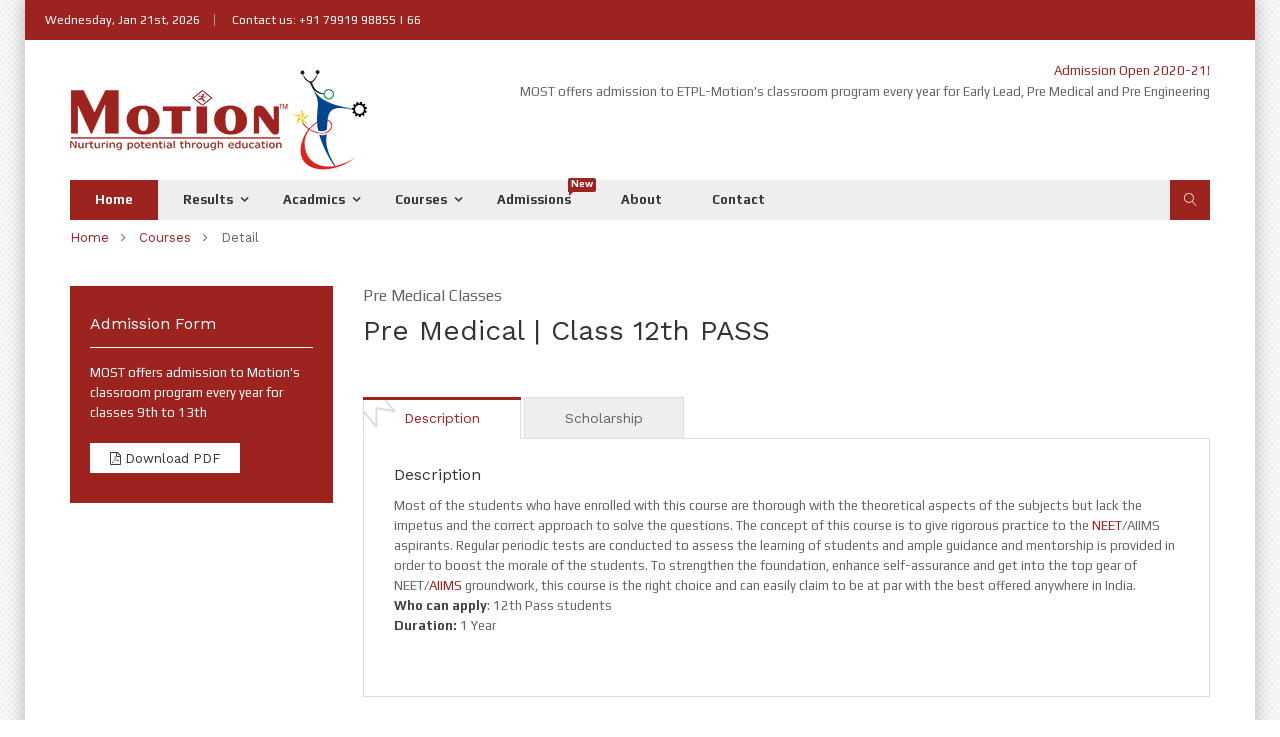

--- FILE ---
content_type: text/html
request_url: https://etplmotion.co.in/Courses-Pre-Medical-Class-12th-PASS.html
body_size: 8943
content:
<!doctype html>
<!--[if lt IE 7]>		<html class="no-js lt-ie9 lt-ie8 lt-ie7" lang=""> <![endif]-->
<!--[if IE 7]>			<html class="no-js lt-ie9 lt-ie8" lang=""> <![endif]-->
<!--[if IE 8]>			<html class="no-js lt-ie9" lang=""> <![endif]-->
<!--[if gt IE 8]><!-->	<html class="no-js" lang="zxx"> <!--<![endif]-->
<head>
	<meta charset="utf-8"> 
	<meta http-equiv="X-UA-Compatible" content="IE=edge">
	<meta name="viewport" content="width=device-width, initial-scale=1">
	<title>Edification Tutorials</title>
	
	<meta name="description" content="We stand united at EDIFICATION TUTORIALS in collaboration with Motion Education (KOTA), again initiative of IITians to provide our students with best lectures, precise and concise study material, systematic testing and performance reports.">
	<meta name="keywords" content="etpl-motion, etpl, motion, etpl motion, motion etpl, motion lucknow, lucknow motion, etpl lucknow, lucknow etpl">
	<meta name="author" content="Edification Tutorials Pvt. Ltd.">
	<meta name="robots" content="index, follow"/>
	<meta name="format-detection" content="telephone=yes">

	<!-- Chrome, Firefox OS and Opera -->
	<meta name="theme-color" content="#9D231F">
	<!-- Windows Phone -->
	<meta name="msapplication-navbutton-color" content="#9D231F">
	<!-- iOS Safari -->
	<meta name="apple-mobile-web-app-capable" content="yes" />
	<meta name="apple-mobile-web-app-status-bar-style" content="#9D231F">
	
	<link rel="apple-touch-icon" href="apple-touch-icon.png">
	<link rel="stylesheet" href="css/bootstrap.min.css">
	<link rel="stylesheet" href="css/normalize.css">
	<link rel="stylesheet" href="css/font-awesome.min.css">
	<link rel="stylesheet" href="css/icomoon.css">
	<link rel="stylesheet" href="css/animate.css">
	<link rel="stylesheet" href="css/prettyPhoto.css">
	<link rel="stylesheet" href="css/owl.carousel.css">
	<link rel="stylesheet" href="css/owl.theme.default.css"> 
	<link rel="stylesheet" href="css/transitions.css">
	<link rel="stylesheet" href="css/main.css">
	<link rel="stylesheet" href="css/color.css">
	<link rel="stylesheet" href="css/responsive.css">
	<script src="js/vendor/modernizr-2.8.3-respond-1.4.2.min.js"></script>
</head>
<body>
	<!--[if lt IE 8]>
		<p class="browserupgrade">You are using an <strong>outdated</strong> browser. Please <a href="http://browsehappy.com/">upgrade your browser</a> to improve your experience.</p>
	<![endif]-->
	<!--************************************
			Wrapper Start
	*************************************-->
	<div id="tg-wrapper" class="tg-wrapper">
		<!--************************************
				Header Start
		*************************************-->
		<header id="tg-header" class="tg-header tg-haslayout">
			<div class="tg-topbar">
				<div class="tg-leftbox">
					<span id="tg-datebox" class="tg-datebox"> </span>
					<span class="tg-rtltextbox">Contact us: +91 79919 98855 | 66</span>
				</div>
				<!-- <div class="tg-rightbox">
					<span class="tg-tollfree">Toll Free: +91 9699606969</span>
				</div> -->
			</div>
			<div class="clearfix"></div>
			<div class="container">
				<div class="row">
					<div class="col-xs-12 col-sm-12 col-md-12 col-lg-12">
						<div class="tg-logoandnoticeboard">
							<strong class="tg-logo">
								<a href="index.html">
									<img src="images/ETPL-Motion-Logo-100.png" alt="Motion ETPL">
								</a>
							</strong>
							<div class="tg-noticeboard hidden-xs">
								<div class="tg-textbox">
									<span>Admission Open 2020-21!</span>
									<span>MOST offers admission to ETPL-Motion's classroom program every year for Early Lead, Pre Medical and Pre Engineering</span>
								</div>
								<!-- <figure><img src="images/img-01.jpg" alt="image description"></figure> -->
							</div>
						</div>
						<div class="tg-navigationarea">
							<nav id="tg-nav" class="tg-nav">
								<div class="navbar-header">
									<button type="button" class="navbar-toggle collapsed" data-toggle="collapse" data-target="#tg-navigation" aria-expanded="false">
										<span class="sr-only">Toggle navigation</span>
										<span class="icon-bar"></span>
										<span class="icon-bar"></span>
										<span class="icon-bar"></span>
									</button>
								</div>
								<div id="tg-navigation" class="collapse navbar-collapse tg-navigation">
									<ul>
										<li class="current-menu-item"><a href="index.html">Home</a></li>
										<!-- <li><a data-new="new" href="results.html">Results</a></li> -->
										<li class="menu-item-has-mega-menu">
											<a href="javascript:void(0);">Results</a>
											<div class="mega-menu">
												<ul class="mega-menu-row">
													<li class="mega-menu-col">
														<a href="javascript:void(0);">Pre-Engineering</a>
														<ul>
															<li><a href="Results-Pre-Engineering-JEE-Main.html">JEE Main</a></li>
															<li><a href="Results-Pre-Engineering-JEE-Main-Advanced.html">JEE Advanced</a></li>
														</ul>
													</li>
													<li class="mega-menu-col">
														<a href="javascript:void(0);">Pre-Medical</a>
														<ul>
															<li><a href="Results-Pre-Medical-NEET.html">NEET</a></li>
															<li><a href="Results-Pre-Medical-AIIMS.html">AIIMS</a></li>
														</ul>
													</li>
												</ul>
												<ul class="mega-menu-row">
													<li class="mega-menu-col">
														<figure><img src="images/img-02.jpg" alt="image description"></figure>
														<div class="tg-textbox">
															<strong>excellent service &amp; support</strong>
															<div class="tg-description">
																<p>Motion, one of the most renowned and trusted coaching institutes of Kota, gave the excellent result in #AIIMS2017/18/19.</p>
															</div>
															<a class="tg-btn tg-bgn-sm" href="Contact-Us.html">contact now</a>
														</div>
													</li>
												</ul>
											</div>
										</li>
										<li class="menu-item-has-children">
											<a href="javascript:void(0);">Acadmics</a>
											<ul class="sub-menu">
												<li class="menu-item-has-children">
													<a href="javascript:void(0);">Syllabus</a>
													<ul class="sub-menu">
														<li class="menu-item-has-children">
															<a href="javascript:void(0);">Pre-Engineering</a>
															<ul class="sub-menu">
																<li><a href="Syllabus-Pre-Engineering-JEE-Main.html">JEE Main</a></li>
																<li><a href="Syllabus-Pre-Engineering-JEE-Advanced.html">JEE Advanced</a></li>
															</ul>
														</li>
														<li class="menu-item-has-children">
															<a href="javascript:void(0);">Pre-Medical</a>
															<ul class="sub-menu">
																<li><a href="Syllabus-Pre-Medical-NEET.html">NEET</a></li>
															</ul>
														</li>
													</ul>
												</li>
												<li class="menu-item-has-children">
													<a href="javascript:void(0);">Exams</a>
													<ul class="sub-menu">
														<li class="menu-item-has-children">
															<a href="javascript:void(0);">Pre-Engineering</a>
															<ul class="sub-menu">
																<li><a href="Exams-Pre-Engineering-JEE-Main.html">JEE Main</a></li>
																<li><a href="Exams-Pre-Engineering-JEE-Advanced.html">JEE Advanced</a></li>
															</ul>
														</li>
														<li class="menu-item-has-children">
															<a href="javascript:void(0);">Pre-Medical</a>
															<ul class="sub-menu">
																<li><a href="Exams-Pre-Medical-NEET.html">NEET</a></li>
															</ul>
														</li>
													</ul>
												</li>
											</ul>
										</li>
										<li class="menu-item-has-children">
											<a href="javascript:void(0);">Courses</a>
											<ul class="sub-menu">
												<li class="menu-item-has-children">
													<a href="javascript:void(0);">Pre-Engineering</a>
													<ul class="sub-menu">
														<li class="menu-item-has-children">
															<a href="javascript:void(0);">Class 12th PASS</a>
															<ul class="sub-menu">
																<li><a href="Courses-Pre-Engineering-Class-12th-PASS-JEE-Main-Advanced.html">JEE Main + Advanced</a></li>
																<li><a href="Courses-Pre-Engineering-Class-12th-PASS-JEE-Main.html">JEE Main</a></li>
															</ul>
														</li>
														<li class="menu-item-has-children">
															<a href="javascript:void(0);">Class 12th</a>
															<ul class="sub-menu">
																<li><a href="Courses-Pre-Engineering-Class-12th-JEE-Main-Advanced.html">JEE Main + Advanced</a></li>
																<li><a href="Courses-Pre-Engineering-Class-12th-JEE-Main.html">JEE Main</a></li>
															</ul>
														</li>
														<li class="menu-item-has-children">
															<a href="javascript:void(0);">Class 11th</a>
															<ul class="sub-menu">
																<li><a href="Courses-Pre-Engineering-Class-11th-JEE-Main-Advanced.html">JEE Main + Advanced</a></li>
																<li><a href="Courses-Pre-Engineering-Class-11th-JEE-Main.html">JEE Main</a></li>
															</ul>
														</li>
													</ul>
												</li>
												<li class="menu-item-has-children">
													<a href="javascript:void(0);">Pre-Medical</a>
													<ul class="sub-menu">
														<li><a href="Courses-Pre-Medical-Class-12th-PASS.html">Class 12th PASS</a></li>
														<li><a href="Courses-Pre-Medical-Class-12th.html">Class 12th</a></li>
														<li><a href="Courses-Pre-Medical-Class-11th.html">Class 11th</a></li>
													</ul>
												</li>
												<li class="menu-item-has-children">
													<a href="javascript:void(0);">Early Lead Classes</a>
													<ul class="sub-menu">
														<li><a href="Courses-Early-Lead-Classes-Class-10th.html">Class 10th</a></li>
														<li><a href="Courses-Early-Lead-Classes-Class-9th.html">Class 9th</a></li>
													</ul>
												</li>
											</ul>
										</li>
										<!-- <li class="menu-item-has-children">
											<a href="javascript:void(0);">Admissions</a>
											<ul class="sub-menu">
												<li><a href="admissions.html">Admissions</a></li>
												<li><a href="admissionsdetail.html">Admissions Detail</a></li>
											</ul>
										</li> -->
										<li><a data-new="new" href="Admissions.html">Admissions</a></li>
										<!-- <li><a data-new="new" href="Downloads.html">Downloads</a></li>
										<li><a href="News.html">News</a></li>
										<li><a href="FAQs.html">FAQ's</a></li>
										<li><a href="gallery.html">Gallery</a></li>
										<li><a href="Centers.html">Centers</a></li> -->
										<li><a href="About-Us.html">About</a></li>
										<li><a href="Contact-Us.html">Contact</a></li>
									</ul>
								</div>
							</nav>
							<div class="tg-searchbox">
								<a id="tg-btnsearch" class="tg-btnsearch" href="javascript:void(0);"><i class="icon-magnifier"></i></a>
								<form class="tg-formtheme tg-formsearch">
									<fieldset><input type="search" name="search" class="form-control" placeholder="Start Your Search Here"></fieldset>
								</form>
							</div>
						</div>
					</div>
				</div>
			</div>
		</header>
		<!--************************************
				Header End
		*************************************-->
		
		<!--************************************
				Inner Banner Start
		*************************************-->
		<div class="tg-innerbanner">
			<div class="container">
				<div class="row">
					<div class="col-xs-12 col-sm-12 col-md-12 col-lg-12">
						<ol class="tg-breadcrumb">
							<li><a href="javascript:void(0);">home</a></li>
							<li><a href="javascript:void(0);">courses</a></li>
							<li class="tg-active">Detail</li>
						</ol>
					</div>
				</div>
			</div>
		</div>
		<!--************************************
				Inner Banner End
		*************************************-->
		<!--************************************
				Main Start
		*************************************-->
		<main id="tg-main" class="tg-main tg-haslayout">
			<div class="container">
				<div class="row">
					<div id="tg-twocolumns" class="tg-twocolumns">
						<div class="col-xs-12 col-sm-8 col-md-9 col-lg-9 pull-right">
							<div id="tg-content" class="tg-content">
								<div class="tg-detailpage tg-coursedetailpage">
									<article class="tg-themepost tg-course">
										<div class="tg-themepostcontent">
											<ul class="tg-themeposttags">
												<li><a href="javascript:void(0);">Pre Medical Classes</a></li>
											</ul>
											<div class="tg-themeposttitle">
												<h1>Pre Medical | Class 12th PASS</h1>
											</div>
										</div>
										<!-- <div class="tg-coursegallery">
											<div id="tg-coursegalleryslider" class="tg-coursegalleryslider owl-carousel">
												<figure class="item"><img src="images/courses/img-21.jpg" alt="image description"></figure>
												<figure class="item"><img src="images/courses/img-21.jpg" alt="image description"></figure>
												<figure class="item"><img src="images/courses/img-21.jpg" alt="image description"></figure>
												<figure class="item"><img src="images/courses/img-21.jpg" alt="image description"></figure>
												<figure class="item"><img src="images/courses/img-21.jpg" alt="image description"></figure>
												<figure class="item"><img src="images/courses/img-21.jpg" alt="image description"></figure>
												<figure class="item"><img src="images/courses/img-21.jpg" alt="image description"></figure>
												<figure class="item"><img src="images/courses/img-21.jpg" alt="image description"></figure>
												<figure class="item"><img src="images/courses/img-21.jpg" alt="image description"></figure>
											</div>
											<div id="tg-coursegallerynav" class="tg-coursegallerynav owl-carousel">
												<figure class="item"><img src="images/courses/img-22.jpg" alt="image description"></figure>
												<figure class="item"><img src="images/courses/img-23.jpg" alt="image description"></figure>
												<figure class="item"><img src="images/courses/img-24.jpg" alt="image description"></figure>
												<figure class="item"><img src="images/courses/img-25.jpg" alt="image description"></figure>
												<figure class="item"><img src="images/courses/img-26.jpg" alt="image description"></figure>
												<figure class="item"><img src="images/courses/img-27.jpg" alt="image description"></figure>
												<figure class="item"><img src="images/courses/img-28.jpg" alt="image description"></figure>
												<figure class="item"><img src="images/courses/img-29.jpg" alt="image description"></figure>
												<figure class="item"><img src="images/courses/img-30.jpg" alt="image description"></figure>
											</div>
										</div> -->
										<div class="tg-themetabs tg-coursestabs">
											<ul class="tg-themetabnav" role="tablist">
												<li role="presentation" class="active description" >
													<a href="#description" role="tab" data-toggle="tab">Description</a>
												</li>
												<!-- <li role="presentation" class="calendar">
													<a href="#calender" role="tab" data-toggle="tab">Admission Calendar</a>
												</li>
												<li role="presentation" class="fee">
													<a href="#fees" role="tab" data-toggle="tab">Fee Structure</a>
												</li> -->
												<li role="presentation" class="scholarship">
													<a href="#scholarship" role="tab" data-toggle="tab">Scholarship</a>
												</li>
												<!-- 
												<li role="presentation">
													<a href="#curriculum" role="tab" data-toggle="tab">Curriculum</a>
												</li>
												<li role="presentation">
													<a href="#tutors" role="tab" data-toggle="tab">Tutors</a>
												</li>
												<li role="presentation">
													<a href="#relateddocuments" role="tab" data-toggle="tab">Related Documents</a>
												</li> 
												-->
											</ul>
											<div class="tab-content tg-themetabcontent">
												<div role="tabpanel" class="tab-pane active" id="description">
													<div>
														<h3>Description</h3>
														<div class="textwidget">
															<p>Most of the students who have enrolled with this course are thorough with the theoretical
																aspects of the subjects but lack the impetus and the correct approach to solve the
																questions. The concept of this course is to give rigorous practice to the <a
																	href="https://motion.ac.in/pre-medical/neet-ug-exam/">NEET</a>/AIIMS aspirants.
																Regular periodic tests are conducted to assess the learning of students and ample
																guidance and mentorship is provided in order to boost the morale of the students. To
																strengthen the foundation, enhance self-assurance and get into the top gear of NEET/<a
																	href="https://motion.ac.in/pre-medical/aiims-exam/">AIIMS</a> groundwork, this
																course is the right choice and can easily claim to be at par with the best offered
																anywhere in India.<br>
																<strong>Who can</strong> <strong>apply</strong>: 12th Pass students<br>
																<strong>Duration:</strong> 1 Year</p>
														</div>
													</div>
													<!-- <div>
														<h3>Certification</h3>
														<p>Excepteur sintasr occaecat cupidatat non proident, sunt in culpa quis officia deserunt mollit anim id est laborum. Sedpiciatis unde omnis iste natus error sitate voluptatem accusantium doloremque laudantium sasi totam rem aperiam eaque ipsa quae amllo inventore veritatis etanas quasi architecto beatae vitae dicta explicabo Nemo enim ipsam sit aspernatur aut odit aut fugit sed quia consequuntur magni dolores eos qui ratione voluptatem sequi nesciunt porro quisquam est qui dolorem ipsum quia dolor sit amet, consectetur, adipisci velit sed quia.</p>
														<h3>Bullet Points</h3>
														<ul class="tg-list">
															<li>Sed do eiusmod tempor incididunt labore dolore</li>
															<li>Msagna aliqua enim ad minim veniam</li>
															<li>Quis nostrud exercitation ullaasmco laboris nisi uiat</li>
															<li>Aliquip ex ea commodo consequat</li>
															<li>Duis aute irure dolor in reprehenderit in voluptate</li>
															<li>Velit etssse cillum dolore eu fugiat nulla pariatur</li>
															<li>Excepteur sintasr occaecat cupidatat non proident</li>
															<li>Sunt in culpa qui officia deserunt mollit anim id est laborum</li>
														</ul>
														<h3>Share</h3>
														<ul class="tg-socialicons">
															<li class="tg-facebook"><a href="javascript:void(0);"><i class="fa fa-facebook"></i></a></li>
															<li class="tg-twitter"><a href="javascript:void(0);"><i class="fa fa-twitter"></i></a></li>
															<li class="tg-linkedin"><a href="javascript:void(0);"><i class="fa fa-linkedin"></i></a></li>
															<li class="tg-googleplus"><a href="javascript:void(0);"><i class="fa fa-google-plus"></i></a></li>
															<li class="tg-rss"><a href="javascript:void(0);"><i class="fa fa-rss"></i></a></li>
														</ul>
													</div> -->
												</div>
												<!-- <div role="tabpanel" class="tab-pane" id="calender">
													<h3>Admission Calendar</h3>
													<div class="textwidget">
														<div class="table-responsive">
															<table class="table table-hover table-bordered table-stripped text-center">
																<thead>
																	<tr>
																		<th class="text-center" colspan="4">
																			<h3>For XII to XIII Moving Students</h3>
																		</th>
																	</tr>
																	<tr>
																		<th class="text-center">PHASE</th>
																		<th class="text-center">MEDIUM</th>
																		<th class="text-center">Course Commencement Date</th>
																		<th>Course End Date</th>
																	</tr>
																</thead>
																<tbody>
																	<tr>
																		<td class="text-center">Phase-1</td>
																		<td class="text-center">English</td>
																		<td class="text-center">18/03/2020</td>
																		<td class="text-center">13/02/2021</td>
																	</tr>
																	<tr>
																		<td class="text-center">Phase-2</td>
																		<td class="text-center">English+Hindi</td>
																		<td class="text-center">08/04/2020</td>
																		<td class="text-center">13/02/2021</td>
																	</tr>
																	<tr>
																		<td class="text-center">Phase-3</td>
																		<td class="text-center">English</td>
																		<td class="text-center">15/04/2020</td>
																		<td class="text-center">13/02/2021</td>
																	</tr>
																	<tr>
																		<td class="text-center">Phase-4</td>
																		<td class="text-center">English+Hindi</td>
																		<td class="text-center">29/04/2020</td>
																		<td class="text-center">13/02/2021</td>
																	</tr>
																	<tr>
																		<td class="text-center">Phase-5</td>
																		<td class="text-center">English</td>
																		<td class="text-center">06/05/2020</td>
																		<td class="text-center">13/02/2021</td>
																	</tr>
																	<tr>
																		<td class="text-center">Phase-6</td>
																		<td class="text-center">English+Hindi</td>
																		<td class="text-center">13/05/2020</td>
																		<td class="text-center">13/02/2021</td>
																	</tr>
																	<tr>
																		<td class="text-center">Phase-7</td>
																		<td class="text-center">English</td>
																		<td class="text-center">20/05/2020</td>
																		<td class="text-center">13/02/2021</td>
																	</tr>
																	<tr>
																		<td class="text-center">Phase-8</td>
																		<td class="text-center">English+Hindi</td>
																		<td class="text-center">27/05/2020</td>
																		<td class="text-center">13/02/2021</td>
																	</tr>
																	<tr>
																		<td class="text-center">Phase-9</td>
																		<td class="text-center">English</td>
																		<td class="text-center">10/06/2020</td>
																		<td class="text-center">13/02/2021</td>
																	</tr>
																	<tr>
																		<td class="text-center">Phase-10</td>
																		<td class="text-center">English+Hindi</td>
																		<td class="text-center">17/06/2020</td>
																		<td class="text-center">13/02/2021</td>
																	</tr>
																	<tr>
																		<td class="text-center">Phase-11</td>
																		<td class="text-center">English</td>
																		<td class="text-center">24/06/2020</td>
																		<td class="text-center">13/02/2021</td>
																	</tr>
																	<tr>
																		<td class="text-center">Phase-12</td>
																		<td class="text-center">English+Hindi</td>
																		<td class="text-center">01/07/2020</td>
																		<td class="text-center">13/02/2021</td>
																	</tr>
																	<tr>
																		<td class="text-center">Phase-13</td>
																		<td class="text-center">English+Hindi</td>
																		<td class="text-center">08/07/2020</td>
																		<td class="text-center">13/02/2021</td>
																	</tr>
																	<tr>
																		<td class="text-center">Phase-14</td>
																		<td class="text-center">English+Hindi</td>
																		<td class="text-center">15/07/2020</td>
																		<td class="text-center">13/02/2021</td>
																	</tr>
																	<tr>
																		<td class="text-center">Phase-15</td>
																		<td class="text-center">English+Hindi</td>
																		<td class="text-center">22/07/2020</td>
																		<td class="text-center">13/02/2021</td>
																	</tr>
																	<tr>
																		<td class="text-center">Phase-16</td>
																		<td class="text-center">English+Hindi</td>
																		<td class="text-center">29/07/2020</td>
																		<td class="text-center">13/02/2021</td>
																	</tr>
																	<tr>
																		<td class="text-center">Phase-17</td>
																		<td class="text-center">English+Hindi</td>
																		<td class="text-center">12/08/2020</td>
																		<td class="text-center">13/02/2021</td>
																	</tr>
																	<tr>
																		<td class="text-center">Phase-18</td>
																		<td class="text-center">English+Hindi</td>
																		<td class="text-center">19/08/2020</td>
																		<td class="text-center">13/02/2021</td>
																	</tr>
																	<tr>
																		<td class="text-center">Phase-19</td>
																		<td class="text-center">English+Hindi</td>
																		<td class="text-center">02/09/2020</td>
																		<td class="text-center">13/02/2021</td>
																	</tr>
																</tbody>
															</table>
														</div>
													</div>
												</div>
												<div role="tabpanel" class="tab-pane" id="fees">
													<h3>Fee Structure</h3>
													<div class="textwidget">
														<div class="table-responsive">
															<table class="table table-hover table-bordered table-stripped text-center">
																<tbody>
																	<tr>
																		<th class="text-center" style="vertical-align: middle;" colspan="10">FEE
																			STRUCTURE (Session 2020-21)<br>
																			(Month-wise Fee Benefit Under Early Registration Scheme)</th>
																	</tr>
																	<tr>
																		<th class="text-center" style="vertical-align: middle;" colspan="11">
																			YEARLONG CLASSROOM COURSES</th>
																	</tr>
																	<tr>
																		<th class="text-center" style="vertical-align: middle;" rowspan="2">Target
																			Examination</th>
																		<th class="text-center" style="vertical-align: middle;" rowspan="2">Class
																		</th>
																		<th class="text-center" style="vertical-align: middle;" rowspan="2">Course
																			Name</th>
																		<th class="text-center" style="vertical-align: middle;" rowspan="2">Medium
																		</th>
																		<th class="text-center" style="vertical-align: middle;" colspan="5">Month of
																			Registration</th>
																	</tr>
																	<tr>
																		<th class="text-center" style="vertical-align: middle;">Nov’19</th>
																		<th class="text-center" style="vertical-align: middle;">Dec’19</th>
																		<th class="text-center" style="vertical-align: middle;">Jan’20</th>
																		<th class="text-center" style="vertical-align: middle;">Feb’20</th>
																		<th class="text-center" style="vertical-align: middle;">1st Mar’ 20<br>
																			onwards</th>
																	</tr>
																	<tr>
																		<td class="text-center">NEET</td>
																		<td class="text-center">XIII</td>
																		<td class="text-center">GENOME</td>
																		<td class="text-center">ENGLISH &amp; HINDI</td>
																		<td class="text-center"><i class="fa fa-inr"></i> 1,07,000</td>
																		<td class="text-center"><i class="fa fa-inr"></i> 1,09,500</td>
																		<td class="text-center"><i class="fa fa-inr"></i> 1,12,000</td>
																		<td class="text-center"><i class="fa fa-inr"></i> 1,14,500</td>
																		<td class="text-center"><i class="fa fa-inr"></i> 1,17,500</td>
																	</tr>
																</tbody>
															</table>
														</div>
													</div>
												</div> -->
												<div role="tabpanel" class="tab-pane" id="scholarship">
													<!-- <h3>Scholarship</h3> -->
													<div class="textwidget">
														<h3>Scholarships based on Scholastic Achievements (On The Basis of Board Performance)</h3>
														<div class="table-responsive">
															<table class="table table-hover" style="border: 1px solid silver;">
																<thead>
																	<tr>
																		<th>S.No.</th>
																		<th>Scholarship Criteria</th>
																		<th>Concession in Total Fee</th>
																	</tr>
																</thead>
																<tbody>
																	<tr>
																		<td>1</td>
																		<td>For any State Board (X) / (XII) [ Top 15 Merit Students ]</td>
																		<td>70%</td>
																	</tr>
																	<tr>
																		<td>2</td>
																		<td>95% or above in Science &amp; Bio in ICSE / CBSE / Maharashtra or 85% or
																			above in Science &amp; Bio in other state or 80% or above in Science
																			&amp; Bio in UP &amp; Bihar or NTSE Scholars<br>
																			or Grade A1-A1 in Science &amp; Bio in CBSE.</td>
																		<td>25%</td>
																	</tr>
																	<tr>
																		<td>3</td>
																		<td>90-95% in Science &amp; Bio in ICSE / CBSE / Maharashtra or 81-85% in
																			Science &amp; Bio in other state or 75-80% in Science &amp; Bio in UP
																			&amp; Bihar or Grade A1-A2 in Science &amp; Bio in CBSE.</td>
																		<td>15%</td>
																	</tr>
																	<tr>
																		<td>4</td>
																		<td>85-90% in Science &amp; Bio in ICSE / CBSE / Maharashtra or 76-80% in
																			Science &amp; Bio in other state or 70-75% in Science &amp; Bio in UP
																			&amp; Bihar or Grade A2-A2 / A1-B1 in Science &amp; Bio in CBSE.</td>
																		<td>10%</td>
																	</tr>
																	<tr>
																		<td>5</td>
																		<td>For First 10 District Toppers of any State Board (X / XII)</td>
																		<td>40%</td>
																	</tr>
																</tbody>
															</table>
														</div>
														<h3 class="panel-title">On The Basis of NEET Score</h3>
														<div class="table-responsive">
															<table class="table table-hover" style="border: 1px solid silver;">
																<thead>
																	<tr>
																		<th>S.No.</th>
																		<th>Scholarship Criteria</th>
																		<th>Concession in Total Fee</th>
																	</tr>
																</thead>
																<tbody>
																	<tr>
																		<td>1</td>
																		<td>40% Marks in NEET</td>
																		<td>20%</td>
																	</tr>
																	<tr>
																		<td>2</td>
																		<td>50% Marks in NEET</td>
																		<td>40%</td>
																	</tr>
																	<tr>
																		<td>3</td>
																		<td>60% Marks in NEET</td>
																		<td>60%</td>
																	</tr>
																	<tr>
																		<td>4</td>
																		<td>70% Marks in NEET</td>
																		<td>80%</td>
																	</tr>
																	<tr>
																		<td>5</td>
																		<td>80% and AboveMarks in NEET</td>
																		<td>100%</td>
																	</tr>
																</tbody>
															</table>
														</div>
														<h3>On The Basis of Olympiads Performance</h3>
														<div class="table-responsive">
															<table class="table table-hover" style="border: 1px solid silver;">
																<thead>
																	<tr>
																		<th>S.No.</th>
																		<th>Scholarship Criteria</th>
																		<th>Concession in Total Fee</th>
																	</tr>
																</thead>
																<tbody>
																	<tr>
																		<td>1</td>
																		<td>For NTSE 1st Stage qualified Students (NCERT) 11th Only</td>
																		<td>100%</td>
																	</tr>
																	<tr>
																		<td>2</td>
																		<td>For HBCSE Olympiad 1st round qualified students</td>
																		<td>75%</td>
																	</tr>
																	<tr>
																		<td>3</td>
																		<td>For HBCSE Olympiad 2nd round qualified students</td>
																		<td>90%</td>
																	</tr>
																	<tr>
																		<td>4</td>
																		<td>For HBCSE Olympiad OCSC Qualified Students &amp; Medalist</td>
																		<td>100%</td>
																	</tr>
																	<tr>
																		<td>5</td>
																		<td>For KVPY Written Examination Qualified</td>
																		<td>75%</td>
																	</tr>
																	<tr>
																		<td>6</td>
																		<td>For KVPY Scholarship Qualified</td>
																		<td>90%</td>
																	</tr>
																</tbody>
															</table>
														</div>
														<h3>Special Scholarship</h3>
														<div class="table-responsive">
															<table class="table table-hover" style="border: 1px solid silver;">
																<thead>
																	<tr>
																		<th>S.No.</th>
																		<th>Scholarship Criteria</th>
																		<th>Concession in Total Fee</th>
																	</tr>
																</thead>
																<tbody>
																	<tr>
																		<td>1</td>
																		<td>On the basis of Performance in MTSE (only applicable for non Motionites)
																		</td>
																		<td>Upto 90%</td>
																	</tr>
																	<tr>
																		<td>2</td>
																		<td>Any two or more siblings (Real Brother / Sister ) studying in Motion
																			(Same Session)</td>
																		<td>10% (only one)</td>
																	</tr>
																	<tr>
																		<td>3</td>
																		<td>For Girls Category</td>
																		<td>50%</td>
																	</tr>
																	<tr>
																		<td>4</td>
																		<td>For Wards of Defense personnel.</td>
																		<td>10%</td>
																	</tr>
																	<tr>
																		<td>5</td>
																		<td>For Children of NCC Personnel</td>
																		<td>10%</td>
																	</tr>
																</tbody>
															</table>
														</div>
														<p><b>Note:</b> Student is not liable to avail the benefit of two scholarship criterias at
															one time. The highest scholarship criteria will be considered.</p>
													</div>
												</div>
												<!-- <div role="tabpanel" class="tab-pane" id="curriculum">
													<h3>Certification</h3>
													<p>Consectetur adipisicing elit, sed do eiusmod tempor incididunt labore dolore msagna aliqua. Ut enim ad minim veniam, quis nostrud exercitation ullaasmco laboris nisi uiat aliquip ex ea commodo consequat.</p>
													<ul class="tg-courseoutline">
														<li>
															<span>
																<i class="icon-music-note"></i>
																<i>Lecture 1.1:</i>
															</span>
															<span>30 min</span>
															<div class="tg-description">
																<p>Introduction</p>
															</div>
														</li>
														<li>
															<span>
																<i class="icon-camera-video"></i>
																<i>Lecture 1.2:</i>
															</span>
															<span>25 min</span>
															<div class="tg-description">
																<p>Consectetur Adipisicing Elitsed</p>
															</div>
														</li>
														<li>
															<span>
																<i class="icon-music-note"></i>
																<i>Lecture 1.3:</i>
															</span>
															<span>10 min</span>
															<div class="tg-description">
																<p>Eiusmod Tempor Incididunt ut Labore Dolore</p>
															</div>
														</li>
														<li>
															<span>
																<i class="icon-camera-video"></i>
																<i>Lecture 1.4:</i>
															</span>
															<span>30 min</span>
															<div class="tg-description">
																<p>Magna Aliqua Enim ad Minim Veniam Quis Nostrud</p>
															</div>
														</li>
														<li>
															<span>
																<i class="icon-camera-video"></i>
																<i>Lecture 1.5:</i>
															</span>
															<span>35 min</span>
															<div class="tg-description">
																<p>Exercitation Ullamco Laboris Nisi ut Aliquip Commodo</p>
															</div>
														</li>
														<li>
															<span>
																<i class="icon-music-note"></i>
																<i>Lecture 1.6:</i>
															</span>
															<span>20 min</span>
															<div class="tg-description">
																<p>Consequat Duis Aute Irure Dolor Reprehenderit</p>
															</div>
														</li>
														<li>
															<span>
																<i class="icon-camera-video"></i>
																<i>Lecture 1.7:</i>
															</span>
															<span>30 min</span>
															<div class="tg-description">
																<p>Velit Esse Cillum Dolore eu Fugiat</p>
															</div>
														</li>
														<li>
															<span>
																<i class="icon-music-note"></i>
																<i>Lecture 1.8:</i>
															</span>
															<span>25 min</span>
															<div class="tg-description">
																<p>Nulla Pariatur Excepteur</p>
															</div>
														</li>
														<li>
															<span>
																<i class="icon-pie-chart"></i>
																<i>Lecture 1.9:</i>
															</span>
															<span>06 questions</span>
															<div class="tg-description">
																<p>Occaecat Cupidatat Proident</p>
															</div>
														</li>
													</ul>
												</div>
												<div role="tabpanel" class="tab-pane" id="tutors">
													<ul class="tg-tutors">
														<li>
															<div class="tg-boxleft">
																<figure><a href="javascript:void(0);"><img src="images/tutors/img-01.jpg" height="100" width="100" alt="image description"></a></figure>
																<div class="tg-tutornamedesignation">
																	<strong>Maragaret Ellinger</strong>
																	<span>Professor</span>
																</div>
															</div>
															<div class="tg-boxright">
																<ul class="tg-socialicons">
																	<li class="tg-facebook"><a href="javascript:void(0);"><i class="fa fa-facebook"></i></a></li>
																	<li class="tg-twitter"><a href="javascript:void(0);"><i class="fa fa-twitter"></i></a></li>
																	<li class="tg-linkedin"><a href="javascript:void(0);"><i class="fa fa-linkedin"></i></a></li>
																	<li class="tg-googleplus"><a href="javascript:void(0);"><i class="fa fa-google-plus"></i></a></li>
																	<li class="tg-rss"><a href="javascript:void(0);"><i class="fa fa-rss"></i></a></li>
																</ul>
															</div>
															<div class="tg-description">
																<p>Consectetur adipisicing elit, sed do eiusmod tempor incididunt labore dolore msagna aliqua. Ut enim ad minim veniam quistan nostrud exercitation ullaasmco laboris nisi uiat aliquip ex ea commodo consequat. Duis aute irure dolor in reprehenderit in voluptate velit etssse cillum dolore eu fugiat nulla pariatur sintasr occaecat cupidatat proident.</p>
															</div>
														</li>
														<li>
															<div class="tg-boxleft">
																<figure><a href="javascript:void(0);"><img src="images/tutors/img-02.jpg" height="100" width="100" alt="image description"></a></figure>
																<div class="tg-tutornamedesignation">
																	<strong>Alphonse Travis</strong>
																	<span>Assistant Professor</span>
																</div>
															</div>
															<div class="tg-boxright">
																<ul class="tg-socialicons">
																	<li class="tg-facebook"><a href="javascript:void(0);"><i class="fa fa-facebook"></i></a></li>
																	<li class="tg-twitter"><a href="javascript:void(0);"><i class="fa fa-twitter"></i></a></li>
																	<li class="tg-linkedin"><a href="javascript:void(0);"><i class="fa fa-linkedin"></i></a></li>
																	<li class="tg-googleplus"><a href="javascript:void(0);"><i class="fa fa-google-plus"></i></a></li>
																	<li class="tg-rss"><a href="javascript:void(0);"><i class="fa fa-rss"></i></a></li>
																</ul>
															</div>
															<div class="tg-description">
																<p>Consectetur adipisicing elit, sed do eiusmod tempor incididunt labore dolore msagna aliqua. Ut enim ad minim veniam quistan nostrud exercitation ullaasmco laboris nisi uiat aliquip ex ea commodo consequat. Duis aute irure dolor in reprehenderit in voluptate velit etssse cillum dolore eu fugiat nulla pariatur sintasr occaecat cupidatat proident.</p>
															</div>
														</li>
														<li>
															<div class="tg-boxleft">
																<figure><a href="javascript:void(0);"><img src="images/tutors/img-03.jpg" height="100" width="100" alt="image description"></a></figure>
																<div class="tg-tutornamedesignation">
																	<strong>Bernardina Verde</strong>
																	<span>Lecturer</span>
																</div>
															</div>
															<div class="tg-boxright">
																<ul class="tg-socialicons">
																	<li class="tg-facebook"><a href="javascript:void(0);"><i class="fa fa-facebook"></i></a></li>
																	<li class="tg-twitter"><a href="javascript:void(0);"><i class="fa fa-twitter"></i></a></li>
																	<li class="tg-linkedin"><a href="javascript:void(0);"><i class="fa fa-linkedin"></i></a></li>
																	<li class="tg-googleplus"><a href="javascript:void(0);"><i class="fa fa-google-plus"></i></a></li>
																	<li class="tg-rss"><a href="javascript:void(0);"><i class="fa fa-rss"></i></a></li>
																</ul>
															</div>
															<div class="tg-description">
																<p>Consectetur adipisicing elit, sed do eiusmod tempor incididunt labore dolore msagna aliqua. Ut enim ad minim veniam quistan nostrud exercitation ullaasmco laboris nisi uiat aliquip ex ea commodo consequat. Duis aute irure dolor in reprehenderit in voluptate velit etssse cillum dolore eu fugiat nulla pariatur sintasr occaecat cupidatat proident.</p>
															</div>
														</li>
													</ul>
												</div>
												<div role="tabpanel" class="tab-pane" id="relateddocuments">
													<ul class="tg-relateddocuments">
														<li>
															<span class="tg-documenticon"><i class="fa fa-file-pdf-o"></i></span>
															<a class="tg-btndownload" href="javascript:void(0);"><i class="icon-download"></i></a>
															<div class="tg-documentnamesize">
																<strong>Acrobat_File_Title_Here.pdf</strong>
																<span>2.7 MB</span>
															</div>
														</li>
														<li>
															<span class="tg-documenticon"><i class="fa fa-file-pdf-o"></i></span>
															<a class="tg-btndownload" href="javascript:void(0);"><i class="icon-download"></i></a>
															<div class="tg-documentnamesize">
																<strong>Acrobat_File_Title_Here.pdf</strong>
																<span>2.7 MB</span>
															</div>
														</li>
														<li>
															<span class="tg-documenticon"><i class="fa fa-file-pdf-o"></i></span>
															<a class="tg-btndownload" href="javascript:void(0);"><i class="icon-download"></i></a>
															<div class="tg-documentnamesize">
																<strong>Acrobat_File_Title_Here.pdf</strong>
																<span>2.7 MB</span>
															</div>
														</li>
														<li>
															<span class="tg-documenticon"><i class="fa fa-file-pdf-o"></i></span>
															<a class="tg-btndownload" href="javascript:void(0);"><i class="icon-download"></i></a>
															<div class="tg-documentnamesize">
																<strong>Acrobat_File_Title_Here.pdf</strong>
																<span>2.7 MB</span>
															</div>
														</li>
														<li>
															<span class="tg-documenticon"><i class="fa fa-file-pdf-o"></i></span>
															<a class="tg-btndownload" href="javascript:void(0);"><i class="icon-download"></i></a>
															<div class="tg-documentnamesize">
																<strong>Acrobat_File_Title_Here.pdf</strong>
																<span>2.7 MB</span>
															</div>
														</li>
														<li>
															<span class="tg-documenticon"><i class="fa fa-file-pdf-o"></i></span>
															<a class="tg-btndownload" href="javascript:void(0);"><i class="icon-download"></i></a>
															<div class="tg-documentnamesize">
																<strong>Acrobat_File_Title_Here.pdf</strong>
																<span>2.7 MB</span>
															</div>
														</li>
														<li>
															<span class="tg-documenticon"><i class="fa fa-file-pdf-o"></i></span>
															<a class="tg-btndownload" href="javascript:void(0);"><i class="icon-download"></i></a>
															<div class="tg-documentnamesize">
																<strong>Acrobat_File_Title_Here.pdf</strong>
																<span>2.7 MB</span>
															</div>
														</li>
													</ul>
												</div> -->
											</div>
										</div>
									</article>
								</div>
							</div>
						</div>
						<div class="col-xs-12 col-sm-4 col-md-3 col-lg-3 pull-left">
							<aside id="tg-sidebar" class="tg-sidebar">
								<div class="tg-widget tg-widgetadmissionform">
									<div class="tg-widgetcontent">
										<h3>Admission Form</h3>
										<div class="tg-description">
											<p>MOST offers admission to Motion's classroom program every year for classes 9th to 13th</p>
										</div>
										<a class="tg-btn tg-btnicon" href="download/AdmissionForm.pdf">
											<i class="fa fa-file-pdf-o"></i>
											<span>Download PDF</span>
										</a>
									</div>
								</div>
							</aside>
						</div>
					</div>
				</div>
			</div>
		</main>
		<!--************************************
				Main End
		*************************************-->
		<!--************************************
				Footer Start
		*************************************-->
		<footer id="tg-footer" class="tg-footer tg-haslayout">
			<div class="tg-signupbox">
				<div class="container">
					<div class="tg-signuptextbox">
						<h3>Admissions Open!</h3>
						<div class="tg-description"><p>MOST offers admission to ETPL-Motion's classroom program every year for<br> Early Lead, Pre Medical and Pre Engineering.</p></div>
					</div>
					<form class="tg-formtheme tg-formsignupfree">
						<fieldset>
							<!-- <div class="form-group"><input type="text" name="emailid" class="form-control" placeholder="Enter Email ID"></div> -->
							<div class="form-group"><button type="submit" class="tg-btn">Contact Us Now</button></div>
						</fieldset>
					</form>
				</div>
			</div>
			<div class="tg-footermiddlebar">
				<div class="container">
					<div class="row">
						<div class="col-xs-12 col-sm-6 col-md-3 col-lg-3">
							<div class="tg-widget tg-widgetcompanyinfo">
								<div class="tg-widgetcontent">
									<strong class="tg-logo"><a href="index.html"><img src="images/ETPL-Motion-Logo-75.png" alt="image description"></a></strong>
									<div class="tg-description">
										<p>To Create Ethical And Intellectual Students Through Qualitative Education. <!-- <a href="javascript:void(0);">Read More</a> --></p>
									</div>
									<ul class="tg-infolist">
										<!-- <li>
											<i class="icon-location"></i>
											<address>Abc, xyz street London, HG521A</address>
										</li> -->
										<li>
											<a href="tel:+917991998855">
											<i class="icon-phone-handset"></i>
											<span>+91 79919 98855 | 66</span>
											</a>
											
										</li>
										<li>
											<a href="/cdn-cgi/l/email-protection#abc2c5dadec2d9d2ebcedfdbc786c6c4dfc2c4c585c8c4c6">
												<i class="icon-envelope"></i>
												<span><span class="__cf_email__" data-cfemail="ff96918e8a968d86bf9a8b8f93d292908b969091d19c9092">[email&#160;protected]</span></span>
											</a>
										</li>
									</ul>
									<!-- <ul class="tg-socialicons">
										<li class="tg-facebook"><a href="javascript:void(0);"><i class="fa fa-facebook"></i></a></li>
										<li class="tg-twitter"><a href="javascript:void(0);"><i class="fa fa-twitter"></i></a></li>
										<li class="tg-linkedin"><a href="javascript:void(0);"><i class="fa fa-linkedin"></i></a></li>
										<li class="tg-googleplus"><a href="javascript:void(0);"><i class="fa fa-google-plus"></i></a></li>
										<li class="tg-rss"><a href="javascript:void(0);"><i class="fa fa-rss"></i></a></li>
									</ul> -->
								</div>
							</div>
						</div>
						<!-- <div class="col-xs-12 col-sm-6 col-md-4 col-lg-4">
							<div class="tg-widget tg-widgettweets">
								<div class="tg-widgettitle">
									<h3>Latest Tweets</h3>
								</div>
								<div class="tg-widgetcontent">
									<ul>
										<li>
											<p>Sed ut perspiciatis unde omnis isteat natus error sit voluptatem</p>
											<span><a href="mailto:http://www.domainurl.com">http://www.domainurl.com</a></span>
											<time datetime="2019-01-01">2 hours ago</time>
										</li>
										<li>
											<p>Sed ut perspiciatis unde omnis isteat natus error sit voluptatem</p>
											<span><a href="mailto:http://www.domainurl.com">http://www.domainurl.com</a></span>
											<time datetime="2019-01-01">3 hours ago</time>
										</li>
									</ul>
								</div>
							</div>
						</div> -->
						<div class="col-xs-12 col-sm-6 col-md-9 col-lg-9">
							<div class="tg-widget tg-widgetcoursecategories">
								<div class="tg-widgettitle">
									<h3>Course Categories</h3>
								</div>
								<div class="tg-widgetcontent">
									<ul>
										<li><a href="index.html">Home</a></li>
										<li><a href="About-Us.html">About Us</a></li>
										<li><a href="About-leadership.html">About leadership</a></li>
										<li><a href="About-Mission-Vision.html">About Mission Vision</a></li>
										<li><a href="Downloads.html">Downloads</a></li>
										<li><a href="Admissions.html">Admissions</a></li>
										<li><a href="Contact-Us.html">Contact-Us</a></li>
										<li><a href="Courses-Pre-Engineering-Class-12th-PASS-JEE-Main-Advanced.html">Courses Pre Engineering Class 12th PASS JEE Main Advanced</a></li>
										<li><a href="Courses-Pre-Engineering-Class-12th-PASS-JEE-Main.html">Courses Pre Engineering Class 12th PASS JEE Main</a></li>
										<li><a href="Courses-Pre-Engineering-Class-12th-JEE-Main-Advanced.html">Courses Pre Engineering Class 12th JEE Main Advanced</a></li>
										<li><a href="Courses-Pre-Engineering-Class-12th-JEE-Main.html">Courses Pre Engineering Class 12th JEE Main</a></li>
										<li><a href="Courses-Pre-Engineering-Class-11th-JEE-Main-Advanced.html">Courses Pre Engineering Class 11th JEE Main Advanced</a></li>
										<li><a href="Courses-Pre-Engineering-Class-11th-JEE-Main.html">Courses Pre Engineering Class 11th JEE Main</a></li>
										<li><a href="Courses-Pre-Medical-Class-12th-PASS.html">Courses Pre Medical Class 12th PASS</a></li>
										<li><a href="Courses-Pre-Medical-Class-12th.html">Courses Pre Medical Class 12th</a></li>
										<li><a href="Courses-Pre-Medical-Class-11th.html">Courses Pre Medical Class 11th</a></li>
										<li><a href="Courses-Early-Lead-Classes-Class-10th.html">Courses Early Lead Classes Class 10th</a></li>
										<li><a href="Courses-Early-Lead-Classes-Class-9th.html">Courses Early Lead Classes Class 9th</a></li>
										<li><a href="Exams-Pre-Engineering-JEE-Main.html">Exams Pre Engineering JEE Main</a></li>
										<li><a href="Exams-Pre-Engineering-JEE-Advanced.html">Exams Pre Engineering JEE Advanced</a></li>
										<li><a href="Exams-Pre-Medical-NEET.html">Exams Pre Medical NEET</a></li>
										<li><a href="Results-Pre-Engineering-JEE-Main.html">Results Pre Engineering JEE Main</a></li>
										<li><a href="Results-Pre-Engineering-JEE-Main-Advanced.html">Results Pre Engineering JEE Main Advanced</a></li>
										<li><a href="Results-Pre-Medical-NEET.html">Results Pre Medical NEET</a></li>
										<li><a href="Results-Pre-Medical-AIIMS.html">Results Pre Medical AIIMS</a></li>
										<li><a href="Syllabus-Pre-Engineering-JEE-Main.html">Syllabus Pre Engineering JEE Main</a></li>
										<li><a href="Syllabus-Pre-Engineering-JEE-Advanced.html">Syllabus Pre Engineering JEE Advanced</a></li>
										<li><a href="Syllabus-Pre-Medical-NEET.html">Syllabus Pre Medical NEET</a></li>
									</ul>
									<!-- <ul>
										<li><a href="About-Us.html">About Us</a></li>
										<li><a href="About-leadership.html">About leadership</a></li>
										<li><a href="About-Mission-Vision.html">About Vision</a></li>
										<li><a href="Courses-Pre-Engineering-Class-12th-PASS-JEE-Main-Advanced.html">Pre-Engineering-Class-12th-PASS-JEE-Main-Advanced</a></li>
										<li><a href="Courses-Pre-Engineering-Class-12th-PASS-JEE-Main.html">Pre-Engineering-Class-12th-PASS-JEE-Main</a></li>
										<li><a href="javascript:void(0);">Consequat</a></li>
										<li><a href="javascript:void(0);">Duis aute</a></li>
										<li><a href="javascript:void(0);">Aincididunt</a></li>
										<li><a href="javascript:void(0);">Alter veritatis</a></li>
										<li><a href="javascript:void(0);">Tempora Incid</a></li>
										<li><a href="javascript:void(0);">Dolore Magnam</a></li>
										<li><a href="javascript:void(0);">Aliquam Quaerat</a></li>
										<li><a href="javascript:void(0);">Quisquam</a></li>
										<li><a href="javascript:void(0);">Voluptatem</a></li>
										<li><a href="javascript:void(0);">Aliquip</a></li>
										<li><a href="javascript:void(0);">Adipisicing</a></li>
									</ul> -->
								</div>
							</div>
						</div>
						<!-- <div class="col-xs-12 col-sm-6 col-md-3 col-lg-3">
							<div class="tg-widget tg-widgetflickrgallery">
								<div class="tg-widgettitle">
									<h3>Flickr Gallery</h3>
								</div>
								<div class="tg-widgetcontent">
									<ul>
										<li>
											<figure>
												<a href="javascript:void(0);"><img src="images/glance/img-10.jpg" alt="image description"></a>
												<figcaption><a href="#"><i class="fa fa-mail-forward"></i></a></figcaption>
											</figure>
										</li>
										<li>
											<figure>
												<a href="javascript:void(0);"><img src="images/glance/img-11.jpg" alt="image description"></a>
												<figcaption><a href="#"><i class="fa fa-mail-forward"></i></a></figcaption>
											</figure>
										</li>
										<li>
											<figure>
												<a href="javascript:void(0);"><img src="images/glance/img-12.jpg" alt="image description"></a>
												<figcaption><a href="#"><i class="fa fa-mail-forward"></i></a></figcaption>
											</figure>
										</li>
										<li>
											<figure>
												<a href="javascript:void(0);"><img src="images/glance/img-13.jpg" alt="image description"></a>
												<figcaption><a href="#"><i class="fa fa-mail-forward"></i></a></figcaption>
											</figure>
										</li>
										<li>
											<figure>
												<a href="javascript:void(0);"><img src="images/glance/img-14.jpg" alt="image description"></a>
												<figcaption><a href="#"><i class="fa fa-mail-forward"></i></a></figcaption>
											</figure>
										</li>
										<li>
											<figure>
												<a href="javascript:void(0);"><img src="images/glance/img-15.jpg" alt="image description"></a>
												<figcaption><a href="#"><i class="fa fa-mail-forward"></i></a></figcaption>
											</figure>
										</li>
										<li>
											<figure>
												<a href="javascript:void(0);"><img src="images/glance/img-16.jpg" alt="image description"></a>
												<figcaption><a href="#"><i class="fa fa-mail-forward"></i></a></figcaption>
											</figure>
										</li>
										<li>
											<figure>
												<a href="javascript:void(0);"><img src="images/glance/img-17.jpg" alt="image description"></a>
												<figcaption><a href="#"><i class="fa fa-mail-forward"></i></a></figcaption>
											</figure>
										</li>
										<li>
											<figure>
												<a href="javascript:void(0);"><img src="images/glance/img-18.jpg" alt="image description"></a>
												<figcaption><a href="#"><i class="fa fa-mail-forward"></i></a></figcaption>
											</figure>
										</li>
										<li>
											<figure>
												<a href="javascript:void(0);"><img src="images/glance/img-19.jpg" alt="image description"></a>
												<figcaption><a href="#"><i class="fa fa-mail-forward"></i></a></figcaption>
											</figure>
										</li>
										<li>
											<figure>
												<a href="javascript:void(0);"><img src="images/glance/img-20.jpg" alt="image description"></a>
												<figcaption><a href="#"><i class="fa fa-mail-forward"></i></a></figcaption>
											</figure>
										</li>
										<li>
											<figure>
												<a href="javascript:void(0);"><img src="images/glance/img-21.jpg" alt="image description"></a>
												<figcaption><a href="#"><i class="fa fa-mail-forward"></i></a></figcaption>
											</figure>
										</li>
									</ul>
								</div>
							</div>
						</div> -->
					</div>
				</div>
			</div>
			<div class="tg-footerbar">
				<div class="container">
					<div class="row">
						<div class="col-xs-12 col-sm-12 col-md-12 col-lg-12">
							<span class="tg-copyright">Copyright &copy; <script data-cfasync="false" src="/cdn-cgi/scripts/5c5dd728/cloudflare-static/email-decode.min.js"></script><script type="text/javascript">document.write( new Date().getFullYear() );</script> All Rights Reserved</span>
							<nav class="tg-addnav">
								<span class="tg-copyright">Developed by <a href="https://www.akashawaskar.in/" target="_blank"><span style="color: #fff;"> Akash Awaskar</span></a></span>
							</nav>
						</div>
					</div>
				</div>
			</div>
		</footer>
		<!--************************************
				Footer End
		*************************************-->
	</div>
	<!--************************************
			Wrapper End
	*************************************-->
	<script src="js/vendor/jquery-library.js"></script>
	<script src="js/vendor/bootstrap.min.js"></script>
	<script src="js/mapclustering/data.json"></script>
	<script src="https://maps.google.com/maps/api/js?key=AIzaSyCR-KEWAVCn52mSdeVeTqZjtqbmVJyfSus&amp;language=en"></script>
	<script src="js/mapclustering/markerclusterer.min.js"></script>
	<script src="js/mapclustering/infobox.js"></script>
	<script src="js/mapclustering/map.js"></script>
	<script src="js/owl.carousel.min.js"></script>
	<script src="js/isotope.pkgd.js"></script>
	<script src="js/prettyPhoto.js"></script>
	<script src="js/countdown.js"></script>
	<script src="js/collapse.js"></script>
	<script src="js/moment.js"></script>
	<script src="js/gmap3.js"></script>
	<script src="js/main.js"></script>
<script defer src="https://static.cloudflareinsights.com/beacon.min.js/vcd15cbe7772f49c399c6a5babf22c1241717689176015" integrity="sha512-ZpsOmlRQV6y907TI0dKBHq9Md29nnaEIPlkf84rnaERnq6zvWvPUqr2ft8M1aS28oN72PdrCzSjY4U6VaAw1EQ==" data-cf-beacon='{"version":"2024.11.0","token":"ff761e910a02438789be806667c2f49a","r":1,"server_timing":{"name":{"cfCacheStatus":true,"cfEdge":true,"cfExtPri":true,"cfL4":true,"cfOrigin":true,"cfSpeedBrain":true},"location_startswith":null}}' crossorigin="anonymous"></script>
</body>
</html>

--- FILE ---
content_type: text/css
request_url: https://etplmotion.co.in/css/main.css
body_size: 14716
content:
/*
 This files contents are outlined below.
 01.	Theme Reset Style
 02.	Global Elements
 03.	Menu
 04.	Social
 05.	Article
 06.	Posts
 07.	Responsive
 08.	Widgets
 09.	Flexslider 
 10.	Grid
*/

/* =============================================
			Theme Reset Style
============================================= */
@import url(https://fonts.googleapis.com/css?family=Open+Sans:300,400,600,700|Work+Sans:300,400,600,700);
@import url('https://fonts.googleapis.com/css2?family=Play:wght@400;700&display=swap');
* {
	margin: 0px;
	padding: 0px;
}
html{
	scroll-behavior: smooth;
}
body {
	color: #666;
	background: #fff url(../images/bodybg-01.png);
	font:400 13px/21px 'Play', Arial, Helvetica, sans-serif;
}
body h1,
body h2,
body h3,
body h4,
body h5,
body h6 {
	color: #333;
	margin: 0 0 8px;
	font-weight: 400;
	line-height: 1.5;
	font-style: normal;
	text-transform:capitalize;
	font-family: 'Work Sans', Arial, Helvetica, sans-serif;
}
h1 { font-size: 48px;}
h2 { font-size: 36px;}
h3 { font-size: 24px;}
h4 { font-size: 18px;}
h5 { font-size: 16px;}
h6 { font-size: 14px;}
h1 a,
h2 a,
h3 a,
h4 a,
h5 a,
h6 a {color: #000;}
p a {color: #9D231F;}
p a:hover {text-decoration:underline;}
p {
	letter-spacing: normal;
	line-height: 20px;
	margin: 0 0 20px;
}
a {text-decoration: none;}
a:hover, a:focus, a:active {
	outline: none;
	text-decoration: none;
}
ul { margin: 0; }
figure {
	margin-bottom: 6px;
	position: relative;
}
img {
	height: auto;
	max-width: 100%;
}
strong { color: #414141; }
iframe {
	border: none;
	float: left;
	width: 100%;
}
.wp-caption,
.wp-caption-text,
.gallery-caption,
.bypostauthor {}
.wp-caption.alignleft,
.wp-caption.alignnone { width: 100%; }
button { border: none; }
textarea,
select,
.tg-select select,
.form-control,
input[type="text"],
input[type="password"],
input[type="datetime"],
input[type="datetime-local"],
input[type="date"],
input[type="month"],
input[type="time"],
input[type="week"],
input[type="number"],
input[type="email"],
input[type="url"],
input[type="search"],
input[type="tel"],
input[type="color"],
.uneditable-input {
	color: #666;
	outline: none;
	height: 40px;
	background:#fff;
	font-size: 13px;
	border-radius: 0;
	box-shadow: none;
	line-height: 20px;
	padding: 10px 15px;
	display: inline-block;
	vertical-align: middle;
	border: 1px solid #ddd;
	text-transform: capitalize;
	-webkit-box-sizing: border-box;
	-moz-box-sizing: border-box;
	box-sizing: border-box;
}
.form-group{ margin:0 0 20px;}
.form-control::-moz-placeholder{
	text-transform: capitalize;
	color: #666;
}
.form-control:focus::-moz-placeholder,
input:focus,
.select select:focus,
.form-control:focus{
	color: #666;
	border: #ddd;
	box-shadow: none !important;
}
/*======================
		 Select 		
======================*/
.tg-select{
	width: 100%;
	float:left;
	color:#666;
	position: relative;
	text-transform:capitalize;
}
.tg-select:after{
	content: '\f107';
	top: 50%;
	right: 10px;
	z-index: 2;
	width: 9px;
	color: #666;
	display: block;
	font-size: 13px;
	margin-top: -3px;
	line-height: 6px;
	position: absolute;
	text-align: center;
	font-family: 'FontAwesome';
}
.tg-select select {
	width: 100%;
	z-index: 1;
	color: #666;
	height: 40px;
	padding: 9px 15px;
	line-height: 20px;
	position: relative;
	appearance: none;
	-moz-appearance: none;
	-webkit-appearance: none;
	text-transform: capitalize;
}
.tg-select select option{color:#666;}
/*======================
		CheckBox		
======================*/
.tg-radio,
.tg-radio label,
.tg-checkbox,
.tg-checkbox label{
	width: 100%;
	float: left;
	margin:0;
	position: relative;
}
.tg-radio label,
.tg-checkbox label{
	cursor:pointer;
	display:block;
	padding:0 0 0 20px;
}
.tg-radio input[type=radio],
.tg-checkbox input[type=checkbox] { display:none; }
.tg-radio input[type=radio] + label:before,
.tg-checkbox input[type=checkbox] + label:before {
	top: 4px;
	left: 0;
	color: #373542;
	font-size: 14px;
	line-height: 14px;
	content: "\f096";
	position: absolute;
	font-family: 'FontAwesome';
}
.tg-radio input[type=radio] + label:before{ content:'';}
.tg-radio input[type=radio]:checked + label:before,
.tg-checkbox input[type=checkbox]:checked + label:before {content:'\f046';}
label {
	color: #414141;
	display: block;
	font-weight: 400;
	margin-bottom: 10px;
}
form p {
	float: left;
	position: relative;
	width: 100%;
}
form p span i {
	color: #474747;
	left: 16px;
	position: absolute;
	top: 13px;
}
option { padding: 5px 15px; }
li {
	line-height: 28px;
	list-style: disc inside none;
}
ul ul { margin-left: 20px; }
ol {
	float: none;
	list-style: decimal;
	padding-left: 15px;
}
ol ol { margin-left: 20px; }
ol li {
	list-style: decimal;
	width: 100%;
}
table {
	background-color: transparent;
	max-width: 100%;
}
th { text-align: left; }
table {
	margin-bottom: 15px;
	width: 100%;
}
table > thead > tr > th,
table > tbody > tr > th,
table > tfoot > tr > th,
table > thead > tr > td,
table > tbody > tr > td,
table > tfoot > tr > td {
	border-top: 1px solid #d2d2d2;
	border: 1px solid #d2d2d2;
	line-height: 2.5;
	padding-left: 3px;
	text-align: center;
	vertical-align: top;
}
table thead tr th {
	border-top: 1px solid #d2d2d2;
	text-align: center;
	text-transform: capitalize;
}
.table > caption + thead > tr:first-child > th,
.table > colgroup + thead > tr:first-child > th,
.table > thead:first-child > tr:first-child > th,
.table > caption + thead > tr:first-child > td,
.table > colgroup + thead > tr:first-child > td,
.table > thead:first-child > tr:first-child > td { border-top: 1px solid #d2d2d2; }
table > thead > tr > th {
	border-bottom: 2px solid #d2d2d2;
	vertical-align: bottom;
}
table > caption + thead > tr:first-child > th,
table > colgroup + thead > tr:first-child > th,
table > thead:first-child > tr:first-child > th,
table > caption + thead > tr:first-child > td,
table > colgroup + thead > tr:first-child > td,
table > thead:first-child > tr:first-child > td { border-bottom: 0; }
table > tbody + tbody { border-top: 2px solid #d2d2d2; }
.table > thead > tr > th,
.table > tbody > tr > th,
.table > tfoot > tr > th,
.table > thead > tr > td,
.table > tbody > tr > td,
.table > tfoot > tr > td { padding: 6px 10px; }
p ins { color: #666; }
dl dd { margin-left: 20px; }
address { font-style: italic; }
/*==============================================
			Global Elements						
==============================================*/
.tg-haslayout{
	width:100%;
	float:left;
}
.tg-sectionspace{padding: 20px 0;}
.tg-locationmap{
	width: 100%;
	float: left;
	height: 500px;
}
.tg-btn{
	color: #fff;
	padding: 0 50px;
	position:relative;
	text-align:center;
	background: #373542;
	display: inline-block;
	vertical-align: middle;
	text-transform: capitalize;
	font:400 13px/40px 'Work Sans', Arial, Helvetica, sans-serif;
}
.tg-btn:hover{color:#fff;}
.tg-btn-sm{
	padding: 0 20px;
	line-height: 30px;
}
.tg-btn-lg{ width: 100%;}






.tg-socialicons{
	overflow: hidden;
	list-style: none;
	text-align:center;
	line-height: 30px;
}
.tg-socialicons li{
	float: left;
	padding: 0 4px;
	line-height: inherit;
	list-style-type: none;
}
.tg-socialicons li a{
	width:30px;
	height:30px;
	color: #fff;
	display:block;
	background:#000;
	overflow:hidden;
	line-height: 30px;
	position:relative;
	text-align: center;
	border-radius: 30px;
	text-transform:capitalize;
}
.tg-checkbox.tg-facebook,
li.tg-facebook a{background:#3b5999;}
.tg-checkbox.tg-twitter,
li.tg-twitter a{background:#55acee;}
.tg-checkbox.tg-linkedin,
li.tg-linkedin a{background:#0077B5;}
.tg-checkbox.tg-skype,
li.tg-skype a{background:#00aff0;}
.tg-checkbox.tg-dropbox,
li.tg-dropbox a{background:#007ee5;}
.tg-checkbox.tg-vimeo,
li.tg-vimeo a{background:#1ab7ea;}
.tg-checkbox.tg-tumblr,
li.tg-tumblr a{background:#34465d;}
.tg-checkbox.tg-yahoo,
li.tg-yahoo a{background:#410093;}
.tg-checkbox.tg-googleplus,
li.tg-googleplus a{background:#dd4b39;}
.tg-checkbox.tg-pinterestp,
li.tg-pinterestp a{background:#bd081c;}
.tg-checkbox.tg-youtube,
li.tg-youtube a{background:#cd201f;}
.tg-checkbox.tg-stumbleupon,
li.tg-stumbleupon a{background:#eb4924;}
.tg-checkbox.tg-reddit,
li.tg-reddit a{background:#ff5700;}
.tg-checkbox.tg-quora,
li.tg-quora a{background:#b92b27;}
.tg-checkbox.tg-yelp,
li.tg-yelp a{background:#af0606;}
.tg-checkbox.tg-soundcloud,
li.tg-soundcloud a{background:#ff3300;}
.tg-checkbox.tg-whatsapp,
li.tg-whatsapp a{background:#25d366;}
.tg-checkbox.tg-wechat,
li.tg-wechat a{background:#09b83e;}
.tg-checkbox.tg-instagram,
li.tg-instagram a{background:#e4405f;}
.tg-checkbox.tg-dribbble,
li.tg-dribbble a{background:#ea4c89;}
.tg-checkbox.tg-flickr,
li.tg-flickr a{background:#ff0084;}
.tg-checkbox.tg-rss,
li.tg-rss a{background:#ff6600;}
.tg-socialicons li a i{
	color: #fff;
	width: 30px;
	display:block;
	font-size:13px;
	line-height:30px;
	text-align:center;
}
.tg-socialicons li a:hover{color: #fff;}
.tg-roundicontext .tg-usericonholder{
	width: 150px;
	display: block;
	overflow: hidden;
	font-style: normal;
}
.tg-roundicontext i,
.tg-roundicontext span{
	float:left;
	font-size: 13px;
	line-height: 30px;
}
.tg-roundicontext:focus,
.tg-roundicontext:hover{color: #fff;}
.tg-rss .tg-roundicontext:hover{width: 63px;}
.tg-yelp .tg-roundicontext:hover,
.tg-flickr .tg-roundicontext:hover{width: 70px;}
.tg-skype .tg-roundicontext:hover{width: 78px;}
.tg-vimeo .tg-roundicontext:hover,
.tg-yahoo .tg-roundicontext:hover,
.tg-reddit .tg-roundicontext:hover,
.tg-quora .tg-roundicontext:hover{width: 80px;}
.tg-googleplus .tg-roundicontext:hover{width: 85px;}
.tg-tumblr .tg-roundicontext:hover{width: 86px;}
.tg-linkedin .tg-roundicontext:hover{width: 87px;}
.tg-wechat .tg-roundicontext:hover{width: 90px;}
.tg-twitter .tg-roundicontext:hover,
.tg-dropbox .tg-roundicontext:hover{width: 94px;}
.tg-youtube .tg-roundicontext:hover,
.tg-dribbble .tg-roundicontext:hover{width: 96px;}
.tg-facebook .tg-roundicontext:hover{width: 100px;}
.tg-instagram .tg-roundicontext:hover{width: 104px;}
.tg-whatsapp .tg-roundicontext:hover{width: 106px;}
.tg-soundcloud .tg-roundicontext:hover{width: 116px;}
.tg-pinterestp .tg-roundicontext:hover,
.tg-stumbleupon .tg-roundicontext:hover{width: 126px;}
.tg-verticalmiddle{
	margin: 0 -1px;
	float: none !important;
	display: inline-block;
	vertical-align: middle;
}
.tg-description {
	width: 100%;
	float: left;
}
.tg-bglight{ background:#eee;}
.tg-bgdark{ background:#373542;}
.tg-stars span,
.tg-stars{
	width:100px;
	height: 16px;
	float: left;
	line-height:16px;
	position:relative;
}
.tg-stars span:after,
.tg-stars:before {
	top: 0;
	left: 0;
	font-size: 16px;
	line-height: 16px;
	position: absolute;
	letter-spacing: 4px;
	font-family: 'FontAwesome';
	color: rgba(218, 218, 218, .8);
	content: '\f005 \f005 \f005 \f005 \f005';
}
.tg-stars span {
	width:75%;
	overflow: hidden;
}
.tg-stars span:after {color:#000;}
.row.no-gutters{
	margin-right: 0;
	margin-left: 0;
}
.no-gutters > [class^="col-"],
.no-gutters > [class*="col-"],
.row.no-gutters > [class^="col-"],
.row.no-gutters > [class*="col-"]{
	padding-right: 0;
	padding-left: 0;
}
/*==============================================
			Theme Pagination					
==============================================*/
.tg-pagination{
	width:100%;
	float: left;
	padding: 40px 0 0;
	font:13px/30px 'Work Sans', Arial, Helvetica, sans-serif;
}
.tg-pagination ul{
	margin:0;
	padding:0;
	width: 100%;
	float:left;
	list-style:none;
	line-height: 30px;
	text-align: center;
}
.tg-pagination ul li{
	margin:3px;
	width:30px;
	height: 30px;
	line-height: 30px;
	background: #f8f8f8;
	list-style-type:none;
	display: inline-block;
	vertical-align: top;
}
.tg-pagination ul li a{
	color:#333;
	display:block;
	overflow: hidden;
	text-align:center;
	position:relative;
	line-height: 30px;
}
.tg-pagination ul li.tg-nextpage a,
.tg-pagination ul li.tg-prevpage a{color: #333;}
.tg-pagination ul li.tg-prevpage a{border-radius: 3px 0 0 3px;}
.tg-pagination ul li.tg-nextpage a{border-radius: 0 3px 3px 0;}
.tg-pagination ul li.tg-nextpage a i,
.tg-pagination ul li.tg-prevpage a i{
	display: block;
	line-height: 30px;
}
.tg-pagination ul li.tg-active a,
.tg-pagination ul li a:hover,
.tg-pagination ul li.tg-nextpage a:hover,
.tg-pagination ul li.tg-prevpage a:hover,
.tg-pagination ul li.tg-nextpage a:hover i,
.tg-pagination ul li.tg-prevpage a:hover i{
	color: #fff;
	background: #333;
}
/*==============================================
			Theme BreadCrumb					
==============================================*/
.tg-breadcrumb {
	margin:0;
	padding: 0;
	color: #666;
	float: left;
	list-style: none;
	text-align: right;
	text-transform: capitalize;
	font:13px/16px 'Work Sans', Arial, Helvetica, sans-serif;
}
.tg-breadcrumb li{
	width:auto;
	float: left;
	padding:0 15px;
	position:relative;
	list-style-type:none;
	line-height:inherit;
}
.tg-breadcrumb li:after{
	top:0;
	left:-3px;
	content:'\f105';
	position:absolute;
	font-size: inherit;
	line-height: inherit;
	font-family: 'FontAwesome';
}
.tg-breadcrumb li:first-child{ padding-left: 0;}
.tg-breadcrumb li:first-child:after{display: none;}
.tg-breadcrumb li a{display:block;}
.tg-prev,
.tg-next{
	top:0;
	right:0;
	font-size:14px;
	cursor:pointer;
	position:absolute;
}
.tg-prev span,
.tg-next span{
	color:#373542;
	display:block;
	line-height:16px;
	margin:0 14px 0 0;
}
.tg-prev{
	top:-2px;
	right:40px;
	text-align:left;
}
.tg-next{
	text-align:right;
	-webkit-transform: rotate(180deg);
	-moz-transform: rotate(180deg);
	-ms-transform: rotate(180deg);
	-o-transform: rotate(180deg);
	transform: rotate(180deg);
}
.tg-prev span:after,
.tg-next span:after{
	content:'';
	top:50%;
	left:15px;
	width:20px;
	height:1px;
	z-index:-1;
	opacity:0;
	background:#373542;
	position:absolute;
	visibility:hidden;
}
.tg-prev:hover span:after,
.tg-next:hover span:after{
	opacity:1;
	visibility:visible;
}
.tg-prev:hover span:after,
.tg-next:hover span:after{left:3px;}
/*==============================================
			Theme Style							
==============================================*/
.tg-home{}
.tg-wrapper{
	width: 100%;
	max-width: 1230px;
	margin: 0 auto;
	background: #fff;
	overflow: hidden;
	-webkit-box-shadow: 0 0 15px 3px rgba(0,0,0,0.20);
	box-shadow: 0 0 15px 3px rgba(0,0,0,0.20);
}
body.tg-home .tg-main{padding: 20px 0;}
.tg-main{padding: 40px 0;}
.tg-twocolumns{
	width: 100%;
	float: left;
}
.tg-content{
	width: 100%;
	float: left;
}
.tg-sidebar{
	width: 100%;
	float: left;
}
.tg-themetabs{
	width: 100%;
	float: left;
	background: #eee;
}
.tg-themetabnav{
	width: 200px;
	float: left;
	list-style: none;
	font-size: 13px;
	line-height: 40px;
	background: #fff;
}
.mega-menu-col .tg-themetabnav{
	width: 200px;
	padding: 14px 0;
}
.tg-themetabnav li{
	width: 100%;
	float: left;
	line-height: inherit;
	list-style-type: none;
}
.mega-menu-col .tg-themetabnav li{border: 0;}
.tg-themetabnav li a{
	color: #666;
	display: block;
	position: relative;
	line-height: inherit;
}
.tg-themetabnav li a:after{
	top: 0;
	right: 15px;
	content: '\f105';
	position: absolute;
	font-size: inherit;
	line-height: inherit;
	font-family: 'FontAwesome';
}
.tg-themetabnav li.active a,
.tg-themetabnav li a:hover{
	color: #333;
	background: #eee;
}
.tg-themetabcontent{overflow: hidden;}
.tg-tabpane{
	width: 100%;
	float: left;
	padding: 30px;
}
.tg-tabpane strong{
	width: 100%;
	float: left;
	font-size: 18px;
	line-height: 15px;
	padding: 0 0 20px;
	font-weight: normal;
}
.tg-tabpane .tg-posts{
	clear: both;
	width: auto;
	float: none;
	margin: 0 -15px;
}
.tg-tabpane .tg-themepost{padding: 0 15px;}
.tg-navigation .tg-featuredimg,
.tg-navigation .tg-themeposttags,
.tg-navigation .tg-matadata{line-height: 16px}
.tg-navigation .tg-themeposttitle h3{line-height: 19px;}
.tg-navigation .tg-featuredimg a,
.tg-navigation .tg-themeposttags li a,
.tg-navigation .tg-themeposttitle h3 a,
.tg-navigation .tg-matadata li a,
.tg-navigation .tg-pricebox a{padding: 0;}
.tg-navigation .tg-themeposttitle h3 a{color:#333;}
.tg-posts{
	width: 100%;
	float: left;
}
.tg-themepost{
	width: 100%;
	float: left;
	overflow: hidden;
	position: relative;
}
.tg-featuredimg{
	margin: 0;
	width: 100%;
	float: left;
	background: #333;
}
.tg-featuredimg a{
	z-index: 1;
	padding: 0;
	display: block;
	position: relative;
}
.tg-featuredimg a img{
	width:100%;
	z-index: 1;
	display: block;
	position: relative;
}
.tg-themepostcontent{
	width: 100%;
	float: left;
	padding: 20px 0 0;
}
.tg-themeposttags{
	width: 100%;
	float: left;
	font-size: 13px;
	line-height: 16px;
	list-style: none;
}
.tg-themepostcontent .tg-themeposttags{margin:0 0 10px;}
.tg-themeposttags li{
	float: left;
	padding: 0 2px 0 5px;
	position: relative;
	line-height: inherit;
	list-style-type: none;
}
.tg-themeposttags li:first-child{padding-left: 0;}
.tg-themeposttags li + li:before{
	top: 0;
	left: 0;
	content: ',';
	position: absolute;
}
.tg-themeposttags li a{
	color: #666;
	display: block;
	line-height: inherit;
}
.tg-themeposttitle{
	width: 100%;
	float: left;
	margin: 0 0 13px;
	padding: 2px 0 10px;
	border-bottom: 1px solid #ddd;
}
.tg-themeposttitle h3{
	margin: 0;
	font-size: 16px;
	line-height: 19px;
}
.tg-navigation .tg-themeposttitle h3 a,
.tg-themeposttitle h3 a{
	display: block;
	overflow: hidden;
	display: -webkit-box;
	-webkit-line-clamp: 2;
	text-overflow: ellipsis;
	-webkit-box-orient: vertical;
}
.tg-matadata{
	float: left;
	font-size: 13px;
	line-height: 16px;
	list-style: none;
}
.tg-matadata li{
	float: left;
	position: relative;
	padding: 0 7px 0 8px;
	line-height: inherit;
	list-style-type: none;
}
.tg-matadata li:first-child{padding-left: 0;}
.tg-matadata li + li:before{
	top: 4px;
	left: 0;
	content: '';
	width: 1px;
	height: 9px;
	position: absolute;
	background: #b2b2b2;
}
.tg-matadata li a{
	color: #666;
	display: block;
	line-height: inherit;
}
.tg-matadata li a i,
.tg-matadata li a span{
	float: left;
	line-height: inherit;
}
.tg-matadata li a i{padding: 0 4px 0 0;}
.tg-pricebox{
	float: right;
	text-transform: capitalize;
	font: 400 16px/16px'Work Sans', Arial, Helvetica, sans-serif;
}
.tg-pricebox a{color: #333;}
.tg-themepost:hover .tg-featuredimg a img{opacity: 0.50;}
.tg-themepostleftimg,
.tg-themepostleftthumb{padding: 15px 0;}
.tg-themepostleftthumb .tg-featuredimg,
.tg-themepostleftimg .tg-featuredimg{
	width: auto;
	background: #333;
}
.tg-themepostleftthumb .tg-featuredimg{width:70px;}
.tg-themepostleftthumb .tg-featuredimg a img,
.tg-themepostleftthumb .tg-featuredimg img,
.tg-themepostleftimg .tg-featuredimg a img,
.tg-themepostleftimg .tg-featuredimg img{opacity: 0.50;}
.tg-themepostleftthumb .tg-featuredimg a img:hover,
.tg-themepostleftthumb .tg-featuredimg img:hover,
.tg-themepostleftimg .tg-featuredimg img:hover,
.tg-themepostleftimg .tg-featuredimg a img:hover{opacity: 1;}
.tg-themepostleftthumb .tg-themepostcontent,
.tg-themepostleftimg .tg-themepostcontent{
	width: auto;
	float: none;
	overflow: hidden;
	padding: 15px 0 15px 20px;
}
.tg-themepostleftthumb .tg-themepostcontent{padding: 0 0 0 20px;}
.tg-themepostleftthumb .tg-themeposttitle,
.tg-themepostleftimg .tg-themeposttitle{
	border: 0;
	margin: 0;
	padding: 15px 0;
}
.tg-themepostleftthumb .tg-themeposttitle{padding: 0;}
.tg-themepostleftthumb .tg-themeposttitle h3{
	font-size: 13px;
	line-height: 20px;
}
.tg-themepostleftthumb .tg-themeposttitle h3 a{
	display: block;
	overflow: hidden;
	display: -webkit-box;
	-webkit-line-clamp: 2;
	text-overflow: ellipsis;
	-webkit-box-orient: vertical;
}
.tg-themepostleftimg .tg-description{padding: 0 0 20px;}
.tg-themepostleftimg .tg-description p{margin: 0;}
.tg-btnsbox{
	width: 100%;
	float: left;
}
.tg-btnsbox .tg-btn{
	float: left;
	color: #333;
	padding: 0 20px;
	line-height: 30px;
	background: #eee;
}
.tg-btnsbox .tg-btn + .tg-btn{margin: 0 0 0 10px;}
.tg-btnsbox .tg-btn:hover{color: #fff;}
.tg-btnprev,
.tg-btnnext{
	color: #fff;
	color: #333;
	width: 28px;
	height: 28px;
	margin: 0 3px;
	display: block;
	cursor: pointer;
	background: #fff;
	line-height: 28px;
	text-align: center;
}
.tg-btnprev i,
.tg-btnnext i{
	display: block;
	line-height: inherit;
}
.tg-btnprev:hover,
.tg-btnnext:hover{
	color: #fff;
	background: #333;
}
.tg-btnroundprev,
.tg-btnroundnext{
	float: none;
	margin: 0 5px;
	border-radius: 50%;
	vertical-align: top;
	display: inline-block;
}
.tg-borderheading{
	width: 100%;
	float: left;
	margin: 0 0 20px;
	padding: 0 0 20px;
	border-bottom: 1px solid #ddd;
}
.tg-borderheading h2{
	margin: 0;
	color: #333;
	font-size: 20px;
	line-height: 20px;
}
.tg-inputwithicon{
	width: 100%;
	float: left;
	margin: 0 0 10px;
	position: relative;
}
.tg-inputwithicon i{
	top: 1px;
	left: 1px;
	z-index: 2;
	width: 38px;
	height: 38px;
	line-height: 38px;
	position: absolute;
	text-align: center;
	background: #eee;
}
.tg-inputwithicon .form-control,
.tg-inputwithicon .tg-select{
	margin: 0;
	z-index: 1;
	position: relative;
}
.tg-inputwithicon .form-control,
.tg-inputwithicon .tg-select select{padding-left: 45px;}
/*==============================================
			Header Style						
==============================================*/
.tg-header{
	z-index: 100;
	margin: 0 0 10px;
	position: relative;
}
.tg-topbar{
	width: 100%;
	float: left;
	min-height: 40px;
	background: #9D231F;
	padding: 0 0 0 20px;
}
.tg-topbar .tg-leftbox{float: left;}
.tg-topbar .tg-rightbox{float: right;}
.tg-datebox,
.tg-rtltextbox{
	height: 40px;
	color: #fff;
	font-size: 12px;
	line-height: 40px;
	margin: 0 14px 0 0;
	position: relative;
	padding: 0 15px 0 0;
}
.tg-datebox:before{
	top: 50%;
	right: 0;
	content: '';
	width: 1px;
	height: 12px;
	margin: -6px 0 0;
	position: absolute;
	background: #a0a0a0;
}
.tg-rtltextbox{
	font-size: 12px;
	line-height: 40px;
}
.tg-rtltextbox em{
	font-style: normal;
	padding: 0 15px 0 0;
	display: inline-block;
	vertical-align: top;
}
.tg-rtltextbox{color: #fff;}
.tg-rtltextbox a{
	color: #fff;
	margin: 0 5px 0 0;
	line-height: 40px;
	position: relative;
	display: inline-block;
	vertical-align: top;
}
.tg-rtltextbox a:before{
	left: 0;
	bottom: 0;
	width: 100%;
	height: 1px;
	content: '';
	background: #fff;
	position: absolute;
}
.tg-rtltextbox a:hover{color: #fff;}
.tg-topbar .tg-rightbox .tg-tollfree{
	float: left;
	color:#999;
	line-height: 40px;
	padding: 0 30px 0 0;
}
.tg-themedropdown{
	position: relative;
	vertical-align: top;
	display: inline-block;
}
.tg-btndropdown{
	color: #999;
	width: 100%;
	float: left;
	display: block;
	font-size: 13px;
	line-height: 40px;
	position: relative;
	padding: 0 40px 0 15px;
	text-transform: capitalize;
	background: rgba(0,0,0,0.40);
}
.tg-btndropdown:focus,
.tg-btndropdown:hover{color: #666;}
.tg-btndropdown:after{
	top: 0;
	right: 15px;
	content: '\f107';
	position: absolute;
	line-height: inherit;
	font-family: 'FontAwesome';
}
.tg-btndropdown span,
.tg-btndropdown span{
	vertical-align: top;
	display: inline-block;
}
.tg-btndropdown span + span{padding: 0 0 0 10px;}
.tg-themedropdownbox{
	top: 150px;
	left: 0;
	opacity: 0;
	z-index: 9;
	background: #fff;
	visibility: hidden;
	position: absolute;
	box-shadow: 0 0 10px 1px rgba(0,0,0,0.20);
	-webkit-box-shadow: 0 0 10px 1px rgba(0,0,0,0.20);
}
.tg-themedropdownbox ul{
	width: 100%;
	float: left;
	list-style: none;
}
.tg-themedropdownbox ul li{
	width: 100%;
	float: left;
	cursor: pointer;
	padding: 0 15px;
	list-style-type: none;
}
.tg-themedropdownbox ul li + li{border-top: 1px solid #ddd;}
.tg-themedropdownbox ul li span{
	line-height: inherit;
	vertical-align: top;
	display: inline-block;
}
.tg-themedropdownbox ul li span + span{padding: 0 0 0 10px;}
.tg-themedropdown.open .tg-themedropdownbox{
	top: 100%;
	opacity: 1;
	visibility: visible;
}
.tg-languagesdropdown{float: right;}
.tg-logoandnoticeboard{
	width: 100%;
	float: left;
	padding: 20px 0;
	padding-bottom: 0px;
}
.tg-logo{
	float: left;
	margin: 10px 0;
}
.tg-logo a{display:block;}
.tg-noticeboard{float: right;}
.tg-noticeboard figure,
.tg-noticeboard .tg-textbox{
	margin: 0;
	display: inline-block;
	vertical-align: middle;
}
.tg-noticeboard .tg-textbox{text-align: right;}
.tg-noticeboard figure{padding: 0 0 0 10px;}
.tg-noticeboard .tg-textbox span{display: block;}
.tg-navigationarea{
	width: 100%;
	float: left;
	position:relative;
	background: #eee;
}
.tg-nav{
	z-index: 2;
	float: left;
	text-transform: capitalize;
	font: 400 13px/40px 'Play', Arial, Helvetica, sans-serif;
}
.tg-navigation{
	width: 100%;
	float: left;
	padding: 0;
	line-height: inherit;
}
.tg-navigation ul{
	margin: 0;
	list-style: none;
	line-height: inherit;
}
.tg-navigation > ul{
	width: 100%;
	float: left;
}
.tg-navigation ul li{
	line-height: inherit;
	list-style-type: none;
}
li.menu-item-has-children{position: relative;}
li.menu-item-has-mega-menu{position: static;}
li.menu-item-has-children > a:before,
li.menu-item-has-mega-menu > a:before{
	top: 0;
	right: 10px;
	content: '\f107';
	position: absolute;
	font-size: inherit;
	line-height: inherit;
	font-family: 'FontAwesome';
}
.sub-menu li.menu-item-has-children > a:after{
	top: 0;
	right: 10px;
	content: '\f105';
	position: absolute;
	font-size: inherit;
	line-height: inherit;
	font-family: 'FontAwesome';
}
.tg-navigation ul li .sub-menu li.current-menu-item > a{color:#333;}
.tg-navigation ul li .sub-menu li.current-menu-item > a:before{height:100%;}
.tg-navigation > ul > li{float: left;}
.tg-navigation ul li a{
	color: #666;
	display: block;
	padding: 0 25px;
	position: relative;
	line-height: inherit;
	font-weight: bold;
}
.tg-navigation > ul > li > a{
	color: #333;
	z-index: 2;
	font-weight: bold;
}
.tg-navigation > ul > li:last-child > .sub-menu{
	right:0;
	left:auto;
}
.tg-navigation > ul > li:last-child > .sub-menu .sub-menu{
	right:100%;
	left:auto;
}
#tg-magicbox {
	top: 0;
	left: 0;
	z-index: 1;
	width: 100%;
	position: absolute;
}
a[data-new]:after {
	top: -2px;
	right: 0;
	color: #fff;
	background: #fff;
	font-size: 10px;
	line-height: 12px;
	padding: 0 3px 2px;
	position: absolute;
	border-radius: 2px;
	white-space: nowrap;
	content: attr(data-new);
	text-transform: capitalize;
	border-bottom-left-radius: 0;
}
a[data-new]:before{
	top: 12px;
	right: 23px;
	content: '';
	position: absolute;
	border-top: 4px solid;
	border-right: 4px solid transparent !important;
}
.tg-navigation > ul > li.current-menu-item a[data-new]:before{border-color:#fff;}
.tg-navigation > ul > li.current-menu-item a[data-new]:after{background:#fff;}
.tg-navigation ul li:hover > a,
.tg-navigation ul li > a:hover,
.tg-navigation ul li.current-menu-item > a,
.tg-navigation ul li:hover a[data-new]:before,
.tg-navigation ul li a:hover[data-new]:before{color: #fff;}
.tg-navigation ul li:hover a[data-new]:after,
.tg-navigation ul li a:hover[data-new]:after{background: #fff;}
.tg-navigation ul li:hover a[data-new]:before,
.tg-navigation ul li a:hover[data-new]:before{border-color: #fff;}
.sub-menu,
.mega-menu{
	top: 150px;
	left: 0;
	z-index: 2;
	opacity: 0;
	width: 230px;
	background: #fff;
	position: absolute;
	visibility: hidden;
	-webkit-box-shadow: 0 0 10px 1px rgba(0,0,0,0.20);
	box-shadow: 0 0 10px 1px rgba(0,0,0,0.20);
}
.sub-menu{border-top: 1px solid #ddd;}
.sub-menu .sub-menu{left: 100%;}
.sub-menu li{
	width: 100%;
	float: left;
}
.sub-menu li + li{border-top: 1px solid #ddd;}
.sub-menu > li > a:before,
.mega-menu-col > ul > li > a:before{
	top: 0;
	left: 0;
	width: 3px;
	height: 0;
	content: '';
	position: absolute;
}
.tg-navigation ul.sub-menu > li:hover > a,
.tg-navigation ul.sub-menu > li > a:hover{color: #333;}
.sub-menu > li:hover > a:before,
.sub-menu > li > a:hover:before,
.mega-menu-col > ul > li:hover > a:before,
.mega-menu-col > ul > li > a:hover:before{height: 100%;}
.mega-menu-row {
	width: 100%;
	float: left;
	display: table;
	table-layout: fixed;
}
.mega-menu-col {
	display: table-cell;
	vertical-align: top;
}
.mega-menu-col + .mega-menu-col{background: #eee;}
.tg-navigation .mega-menu-col > a {
	float: left;
	color: #333;
	padding: 0;
	margin: 0 25px;
	font-size: 16px;
}
.tg-navigation .mega-menu-col:hover > a,
.tg-navigation .mega-menu-col a:hover {color: #333;}
.mega-menu-col > ul{
	width: 100%;
	float: left;
}
.mega-menu-col > ul > li + li{border-top: 1px solid #ddd;}
.mega-menu-col > ul > li > a{position: relative;}
.mega-menu-col > ul > li.current-menu-item > a{color:#333;}
.mega-menu-col figure{
	margin: 0;
	float: left;
	font-weight: bold;
}
.mega-menu-col .tg-textbox{
	color: #fff;
	overflow: hidden;
	padding: 41px 20px;
}
.tg-textbox strong{
	color: #fff;
	display: block;
	font-size: 16px;
	line-height: 16px;
	text-transform: uppercase;
}
.tg-textbox .tg-description{padding: 10px 0;}
.tg-textbox .tg-description p{margin: 0;}
.tg-textbox .tg-btn{
	color: #333;
	float: left;
	padding: 0 15px;
	background: #fff;
	line-height: 30px;
}
.mega-menu.tg-fullmegamenu{
	left: 0 !important;
	width: 1140px !important;
}
.tg-headervtwo .mega-menu.tg-fullmegamenu {left: -42% !important;}
.menu-item-has-children:hover > .sub-menu,
.menu-item-has-children .menu-item-has-children:hover > .sub-menu,
.menu-item-has-mega-menu:hover .mega-menu{
	top: 100%;
	opacity: 1;
	visibility: visible;
}
.menu-item-has-children .menu-item-has-children:hover > .sub-menu{top: 0;}
.tg-searchbox{
	float: right;
	position: relative;
}
.tg-btnsearch{
	color: #fff;
	width: 40px;
	height: 40px;
	display: block;
	line-height: 40px;
	text-align: center;
}
.tg-btnsearch:hover,
.tg-btnsearch:focus{color: #fff;}
.tg-btnsearch i{
	display: block;
	text-align: center;
	line-height: inherit;
}
.tg-formtheme{
	width: 100%;
	float: left;
}
.tg-formtheme fieldset{
	margin: 0;
	border: 0;
	padding: 0;
	width: 100%;
	float: left;
}
.tg-searchbox .tg-formtheme {
	top: 0;
	right: 100%;
	z-index: 2;
	width: 340px;
	float: none;
	display: none;
	background: #fff;
	position: absolute;
}
.tg-searchbox .tg-formtheme .form-control{
	width: 100%;
	height: 40px;
	line-height: 18px;
}
.tg-dropdowarrow {
	top: 10px;
	z-index: 5;
	color: #fff;
	right: 10px;
	width: 20px;
	height: 20px;
	display: none;
	cursor: pointer;
	font-size: 8px;
	line-height: 20px;
	position: absolute;
	text-align: center;
	background: #333;
}
.tg-dropdowarrow i{
	display: block;
	font-size: 8px;
	line-height: inherit;
}
.tg-open > .tg-dropdowarrow i:before{content: '\f107';}

.tg-megamenuslider{
	width:100%;
	float:left;
}
.tg-megamenuslider .item{
	width:100%;
	float:left;
}
.tg-megamenuslider.owl-carousel .owl-nav{
	right:0;
	top:-35px;
	width:auto;
	position:absolute;
}
/*==============================================
			Slider Style						
==============================================*/
.tg-homeslider{
	width: 100%;
	float: left;
}
.tg-homeslider .item{
	width: 100%;
	float: left;
}
.tg-homeslider figure{
	margin: 0;
	width: 100%;
	float: left;
}
.tg-homeslider figure img{
	z-index: 1;
	width: 100%;
	height: auto;
	display: block;
	position: relative;
}
.tg-slidercontent{
	top: 0;
	left: 0;
	z-index: 2;
	width: 45%;
	height: 100%;
	color: #fff;
	padding: 30px;
	position: absolute;
	display: flex;
	flex-direction: column;
	justify-content: center;
	align-content: center;
	background: rgba(51, 51, 51, 0.80);
}
.tg-slidercontentbox{
	width: 100%;
	float: left;
}
.tg-taglatestnews{
	color: #333;
	float: left;
	background: #fff;
	padding: 0 10px;
	font-size: 14px;
	line-height: 30px;
	margin: 0 0 10px;
	text-transform: capitalize;
}
.tg-slidercontentbox .tg-borderheading{
	border: 0;
	margin: 0;
	padding: 0 0 14px;
	position: relative;
}
.tg-slidercontentbox .tg-borderheading:before{
	left: 0;
	bottom: 0;
	width: 100px;
	height: 2px;
	content: '';
	background: #fff;
	position: absolute;
}
.tg-borderheading h1{
	margin: 0;
	color: #fff;
	font-size: 38px;
	font-weight: 300;
	line-height: 38px;
}
.tg-borderheading h1 span{
	display: block;
	padding: 10px 0 0;
}
.tg-slidercontent .tg-description{
	padding: 30px 0;
	font-size: 16px;
	line-height: 28px;
}
.tg-slidercontent .tg-description p{margin: 0;}
.tg-slidercontent .tg-btn{
	float: left;
	color: #fff;
	border: 2px solid #fff;
	background: transparent;
}
.tg-homeslider .owl-nav{
	left: 0;
	bottom: 0;
	width: 45%;
	float: none;
	padding: 30px;
	text-align: right;
	position: absolute;
}
.tg-homeslider .owl-nav > div{float: none;}
.tg-tickerbox{
	width: 100%;
	float: left;
	padding: 10px 0;
	position: relative;
	border-bottom: 1px solid #ddd;
}
.tg-tickerbox span{
	float: left;
	color: #fff;
	padding: 0 10px;
	font-size: 12px;
	background: #333;
	line-height: 28px;
}
.tg-ticker{
	width: auto;
	overflow: hidden;
	padding: 0 0 0 75px;
}
.tg-ticker .item{
	width: 100%;
	float: left;
}
.tg-ticker .item .tg-description{padding: 4px 0;}
.tg-ticker .item .tg-description p{
	margin: 0;
	line-height: 20px;
}
.tg-ticker .owl-nav{
	top: 0;
	left: 0;
	width: auto;
	float: none;
	position: absolute;
}
/*==========================================================================================
										Main Style											
==========================================================================================*/
.tg-shortcode{
	width: 100%;
	float: left;
}
.tg-shortcode figure{
	margin: 0;
	float: left;
	overflow: hidden;
}
.tg-shortcode figure a,
.tg-shortcode figure a img,
.tg-shortcode figure img{display: block;}
.tg-welcomeandgreeting{
	padding: 20px;
	background: #eee;
}
.tg-welcomeandgreeting figure{border: 8px solid #ddd;}
.tg-shortcodetextbox{
	overflow: hidden;
	padding: 16px 0 16px 20px;
}
.tg-shortcodetextbox h2{
	margin: 0 0 20px;
	font-size: 20px;
	line-height: 20px;
}
.tg-name,
.tg-designation{
	width: 100%;
	float: left;
	font-size: 13px;
	line-height: 16px;
}
.tg-designation{padding: 5px 0 15px;}
.tg-btnpluslogo{
	width: 100%;
	float: left;
}
.tg-btnpluslogo .tg-btn{
	float: left;
	padding: 0 20px;
	line-height: 30px;
}
.tg-btnpluslogo .tg-universitylogo{float: right;}
.tg-btnpluslogo .tg-universitylogo a{display:block;}
.tg-events{
	width: 100%;
	float: left;
	margin: -15px 0;
}
.tg-events.tg-list .tg-eventpost .tg-description p{margin:0 0 10px;}
.tg-glanceatuoeandk{
	width: 100%;
	float: left;
}
.tg-gallery{
	clear: both;
	margin: -5px;
	width: auto;
	float: left;
	overflow: hidden;
	list-style: none;
}
.tg-gallery li{
	width: 16.6%;
	float: left;
	padding: 5px;
	list-style-type: none;
}
.tg-gallery li:first-child{width: 50%;}
.tg-gallery li figure{
	margin: 0;
	width: 100%;
	float: left;
	background: #333;
	position: relative;
}
.tg-gallery li figure img,
.tg-gallery li figure a img{
	z-index: 1;
	width: 100%;
	height: auto;
	display: block;
	position: relative;
}
.tg-gallery li figure:hover img{opacity: 0.30;}
.tg-btnview{
	top: 50%;
	left: 50%;
	z-index: 2;
	opacity: 0;
	color: #fff;
	width: 48px;
	height: 48px;
	display: block;
	visibility: hidden;
	line-height: 40px;
	position: absolute;
	border-radius: 50%;
	text-align: center;
	margin: -24px 0 0 -24px;
	border: 4px solid rgba(255, 255, 255, 0.30);
}
.tg-btnview i{
	display: block;
	background: #333;
	border-radius: 50%;
	line-height: inherit;
}
.tg-gallery li figure:hover .tg-btnview{
	opacity: 1;
	color: #fff;
	visibility: visible;
}

.tg-latestnews{
	width: 100%;
	float: left;
}
.tg-latestnewsslider .item{
	width: 100%;
	float: left;
}
.tg-events .tg-eventpost{padding: 15px 0;}
.tg-newspost .tg-themeposttitle,
.tg-eventpost .tg-themeposttitle{
	border: 0;
	margin: 0;
	padding: 0 0 15px;
}
.tg-themepostcontent .tg-matadata{margin:0 0 12px;}
.tg-newspost .tg-description p,
.tg-eventpost .tg-description p{margin: 0;}
.tg-latestnews .tg-btnsbox{
	padding: 30px 0 0;
	text-align: center;
}
.tg-latestnews .tg-btnsbox .tg-btn{float: none;}
.tg-btnsimpleprev,
.tg-btnsimplenext{
	height: 18px;
	font-size: 18px;
	line-height: 18px;
	background: none;
}
.tg-btnsimpleprev:hover,
.tg-btnsimplenext:hover{background: none;}
.tg-latestnewsslider.owl-carousel .owl-nav{
	top: -57px;
	right: 0;
	width: auto;
	float: none;
	position: absolute;
}
body.tg-home .tg-sidebar {padding: 20px 0 0;}
/** section links */
.tg-sidebar .tg-widget .tg-links ul li{
	line-height: 1.5;
}



.tg-sidebar .tg-widget + .tg-widget{margin: 40px 0 0;}
.tg-widget,
.tg-widgettitle,
.tg-widgetcontent{
	width: 100%;
	float: left;
	/*padding-bottom: 20px;*/
}
.tg-widgettitle{
	margin: 0 0 15px;
	background: #eee;
	padding: 12px 20px;
}
.tg-widgettitle h3{
	margin: 0;
	font-size: 16px;
	line-height: 16px;
}
.tg-widgetcontent form fieldset{position: relative;}
.tg-widgetcontent .tg-formsearch .form-control{
	z-index: 1;
	position: relative;
	padding: 10px 40px 10px 15px;
}
.tg-widgetcontent .tg-formsearch button{
	top: 1px;
	right: 1px;
	z-index: 2;
	width: 38px;
	height: 38px;
	line-height: 38px;
	position: absolute;
}
.tg-widgetquicklinks .tg-widgetcontent ul li + li{margin: 9px 0 0;}
.tg-widgetcontent ul{
	width: 100%;
	float: left;
	font-size: 13px;
	line-height: 16px;
	list-style: none;
}
.tg-widgetcontent ul li{
	width: 100%;
	float: left;
	position: relative;
	padding: 0 0 0 9px;
	line-height: inherit;
	list-style-type: none;
}
.tg-widgetcontent ul li + li{margin: 20px 0 0;}
.tg-widgetcontent ul li:before{
	top: 9px;
	left: 0;
	width: 3px;
	height: 3px;
	content: '';
	margin: -1px 0 0;
	background: #666;
	position: absolute;
	border-radius: 50%;
}
.tg-widgetcontent ul li a{
	color: #666;
	display: inline-block;
	vertical-align: top;
}
.tg-widgetadmissionform .tg-widgetcontent{
	color: #fff;
	padding: 30px 20px;
}
.tg-widgetadmissionform .tg-widgetcontent h3{
	color: #fff;
	font-size: 16px;
	line-height: 16px;
	margin: 0 0 15px;
	padding: 0 0 15px;
	border-bottom: 1px solid #fff;
}
.tg-widgetcontent a.tg-btn{
	color: #333;
	height: 30px;
	padding: 0 20px;
	background: #fff;
	line-height: 30px;
}
.tg-btnicon i,
.tg-btnicon span{
	display: inline-block;
	vertical-align: middle;
}
.tg-formsearchcourse .tg-btn{
	width: 100%;
	float: left;
	height: 40px;
	line-height: 40px;
}
.tg-formsearchcourse .tg-btn:hover{color: #fff;}
.tg-formsearchcourse a{
	color: #666;
	float: right;
	margin: 10px 0 0;
	font-size: 13px;
	line-height: 13px;
}
.tg-widgetdownload .tg-widgetcontent ul li,
.tg-widgetcampuses .tg-widgetcontent ul li{padding: 0;}
.tg-widgetdownload .tg-widgetcontent ul li + li,
.tg-widgetcampuses .tg-widgetcontent ul li + li{margin: 10px 0 0;}
.tg-widgetdownload .tg-widgetcontent ul li:before,
.tg-widgetcampuses .tg-widgetcontent ul li:before{display: none;}
.tg-widgetdownload .tg-widgetcontent ul li a i,
.tg-widgetdownload .tg-widgetcontent ul li a span,
.tg-widgetcampuses .tg-widgetcontent ul li a i,
.tg-widgetcampuses .tg-widgetcontent ul li a span{float: left;}
.tg-widgetdownload .tg-widgetcontent ul li a i,
.tg-widgetcampuses .tg-widgetcontent ul li a i{
	width: 20px;
	padding: 3px 0 0;
	text-align: left;
}
.tg-campuses,
.tg-campus,
.tg-campus .item,
.tg-campuses .tg-mapbox{
	width: 100%;
	float: left;
}
.tg-campuses .tg-mapbox{
	margin: 0 0 20px;
	position: relative;
}
.tg-mapbox .tg-campuslocation{
	width: 100%;
	float: left;
	height: 170px;
}
.tg-getdirection{
	top: 0;
	left: 0;
	z-index: 2;
	color: #fff;
	height: 30px;
	padding: 0 20px;
	background: #333;
	font-size: 13px;
	line-height: 30px;
	position: absolute;
	text-transform: capitalize;
}
.tg-getdirection:hover{color: #fff;}
.tg-campusslider.owl-carousel .owl-nav{
	top: -43px;
	right: 0;
	z-index: 2;
	width: auto;
	float: none;
	position: absolute;
}
.tg-campuses ul li i,
.tg-campuses ul li a,
.tg-campuses ul li span,
.tg-campuses ul li address{
	margin: 0;
	font-size: 13px;
	line-height: 16px;
	font-style: normal;
	display: inline-block;
	vertical-align: top;
}
.tg-campuses ul li i{
	width: 25px;
	padding: 3px 0 0;
	line-height: 13px;
}
.tg-affiliationscertifications{
	width: 100%;
	float: left;
}
.tg-affiliationscertifications figure{
	margin: 0;
	width: 100%;
	float: left;
	height: 100px;
	background: #fff;
	display: flex;
	flex-direction: column;
	justify-content: center;
	align-items: center;
	align-content: center;
}
.tg-affiliationscertifications figure:hover{background: #eee;}
.tg-affiliationscertificationsslider,
.tg-affiliationscertificationsslider .item{
	width: 100%;
	float: left;
}
.tg-affiliationscertificationsslider.owl-carousel .owl-nav{
	top: -57px;
	right: 0;
	width: auto;
	float: none;
	position: absolute;
}
.tg-widgetothercapmus .tg-widgetcontent ul li{padding:0;}
.tg-widgetothercapmus .tg-widgetcontent ul li:before{display:none;}
.tg-widgetothercapmus .tg-widgetcontent ul li i{
	float:left;
	margin:0 6px 0 0;
}
.tg-widgetothercapmus .tg-widgetcontent ul li address{
	max-width:150px;
	line-height:15px;
}
.tg-widgetothercapmus .tg-widgetcontent ul li i,
.tg-widgetothercapmus .tg-widgetcontent ul li address{
	display:inline-block;
	vertical-align:middle;
}

/*==========================================================================================
										Footer Style										
==========================================================================================*/
.tg-signupbox{
	width: 100%;
	float: left;
	padding: 30px 0;
}
.tg-formsignupfree{
	width: 60%;
	float: right;
}
.tg-formsignupfree .form-group{
	width: 30%;
	margin: 0;
	float: right;
}
.tg-formsignupfree .form-group:first-child{
	width: 60%;
	padding: 0 30px;
}
.tg-formsignupfree .form-group .tg-btn{
	padding: 0;
	width: 100%;
	color: #fff;
	height: 40px;
	line-height: 36px;
	background: none;
	border: 2px solid #fff;
}
.tg-signuptextbox{
	float:left;
	color: #fff;
}
.tg-signuptextbox h3{
	color: #fff;
	margin: 0 0 4px;
	font-size: 16px;
	font-weight: bold;
	line-height: 16px;
	text-transform: uppercase;
}
.tg-signuptextbox .tg-description p{margin: 0;}
.tg-footermiddlebar{
	width: 100%;
	float: left;
	padding: 40px 0;
}
.tg-footermiddlebar .tg-widgettitle{
	background: none;
	margin: 0 0 15px;
	padding: 0 0 15px;
	border-bottom: 1px solid #ddd;
}
.tg-footermiddlebar .tg-widget ul li:before{display: none;}
.tg-widgetcompanyinfo .tg-logo{
	margin: 0;
	float: left;
}
.tg-widgetcompanyinfo .tg-logo a{float: left;}
.tg-widgetcompanyinfo .tg-logo a img{float: left;}
.tg-widgetcompanyinfo .tg-description{padding: 20px 0;}
.tg-widgetcompanyinfo .tg-description p{margin: 0;}
.tg-widgetcompanyinfo .tg-infolist{padding: 0 0 20px;}
.tg-widgetcompanyinfo .tg-infolist li{padding: 0;}
.tg-widgetcompanyinfo .tg-infolist li + li{margin: 9px 0 0;}
.tg-infolist li i,
.tg-infolist li a,
.tg-infolist li span,
.tg-infolist li address{
	margin: 0;
	font-size: 13px;
	line-height: 16px;
	font-style: normal;
	display: inline-block;
	vertical-align: top;
}
.tg-infolist li address {max-width: 200px;}
.tg-infolist li i{
	width: 25px;
	padding: 3px 0 0;
	line-height: 13px;
}
.tg-widgetcompanyinfo .tg-socialicons{}
.tg-widgetcompanyinfo .tg-socialicons li{
	margin: 0;
	width: auto;
	padding: 0 10px 0 0;
}
.tg-widgettweets .tg-widgetcontent ul li{padding: 0 0 0 20px;}
.tg-widgettweets .tg-widgetcontent ul li:before,
.tg-footermiddlebar .tg-widgetcoursecategories .tg-widgetcontent ul li:before{
	width: auto;
	height: auto;
	display: block;
	color: #55acee;
	content: '\f099';
	background: none;
	border-radius: 0;
	font-size: 13px;
	line-height: 13px;
	font-family: 'FontAwesome';
}
.tg-widgettweets .tg-widgetcontent ul li p{margin: 0;}
.tg-widgettweets .tg-widgetcontent ul li span,
.tg-widgettweets .tg-widgetcontent ul li time{display: block;}
.tg-footermiddlebar .tg-widgetcoursecategories .tg-widgetcontent ul li{
	width: 50%;
	margin: 0 0 10px;
	padding: 0 10px 0 15px;
}
.tg-footermiddlebar .tg-widgetcoursecategories .tg-widgetcontent ul li:before{
	top: 2px;
	color: #666;
	content: '\f105';
	font-size: 13px;
	line-height: inherit;
}
.tg-widgetflickrgallery .tg-widgetcontent ul{
	width: auto;
	float: none;
	clear: both;
	margin: -5px;
	overflow: hidden;
}
.tg-widgetflickrgallery .tg-widgetcontent ul li{
	margin: 0;
	width: 25%;
	padding: 5px;
}
.tg-widgetflickrgallery .tg-widgetcontent ul li figure{
	margin: 0;
	width: 100%;
	float: left;
	background: #333;
	position: relative;
}
.tg-widgetflickrgallery .tg-widgetcontent ul li figure figcaption{
	top:50%;
	left:50%;
	z-index:3;
	opacity:0;
	color:#fff;
	font-size:13px;
	line-height:13px;
	position:absolute;
	visibility:hidden;
	margin:-6px 0 0 -6px;
}
.tg-widgetflickrgallery .tg-widgetcontent ul li figure figcaption a{color:#fff;}
.tg-widgetflickrgallery .tg-widgetcontent ul li figure:hover figcaption{
	opacity:1;
	visibility:visible;
}
.tg-widgetflickrgallery .tg-widgetcontent ul li figure a{display: block;}
.tg-widgetflickrgallery .tg-widgetcontent ul li figure a img{
	width:100%;
	height:auto;
	display: block;
}
.tg-widgetflickrgallery .tg-widgetcontent ul li figure:hover a img{opacity: 0.30;}
.tg-footerbar{
	width: 100%;
	float: left;
	color: #fff;
	padding: 15px 0;
	background: #9D231F;
	/*background: #c31432; 
	background: -webkit-linear-gradient(to right, #240b36, #c31432);  
	background: linear-gradient(to right, #240b36, #c31432);*/ 

}
.tg-copyright{
	float: left;
	font-size: 13px;
	line-height: 20px;
	font-size: 13px;
	line-height: 20px;
}
.tg-addnav{float: right;}
.tg-addnav ul{
	width: 100%;
	float: left;
	line-height: 20px;
}
.tg-addnav ul li{
	float: left;
	list-style: none;
	line-height: 20px;
	padding: 0 0 0 30px;
}
.tg-addnav ul li a{
	color: #999;
	display: block;
}
/*==========================================================================================
									Home Page Version Two									
==========================================================================================*/
.tg-homebannervtwo{
	clear: both;
	overflow: hidden;
}
.tg-homebannervtwo .tg-homeslider{
	width: 75%;
	float: left;
}
.tg-homebannervtwo .tg-homeslider .owl-nav {
	top: 50%;
	bottom: auto;
	width: 100%;
	padding: 0 30px;
	margin: -14px 0 0;
}
.tg-homebannervtwo .tg-homeslider .owl-nav .tg-btnprev{float: left;}
.tg-homebannervtwo .tg-homeslider .owl-nav .tg-btnnext{float: right;}
.tg-homebannervtwo .tg-slidercontent{
	top: auto;
	bottom: 0;
	width: 100%;
	height: auto;
	padding: 20px;
}
.tg-homebannervtwo .tg-slidercontent .tg-btn{
	float: right;
	margin: 16px 0;
}
.tg-homebannervtwo .tg-slidercontent .tg-titledescription{
	overflow: hidden;
	padding: 0 30px 0 0;
}
.tg-slidercontent .tg-titledescription h1{
	color: #fff;
	font-size: 20px;
	line-height: 20px;
	margin: 0 0 15px;
}
.tg-slidercontent .tg-titledescription .tg-description{
	padding: 0;
	font-size: 13px;
	line-height: 22px;
}
.tg-noticeboardarea{
	width: 25%;
	float: right;
	padding: 0 0 0 20px;
}
.tg-noticeboardarea .tg-widget:first-child .tg-widgetcontent{
	background: #FFA500;
}
.tg-noticeboardarea .tg-widget + .tg-widget{margin: 21px 0 0;}
.tg-noticeboardarea .tg-widget .tg-widgetcontent{padding: 20px;}
.tg-glanceatuoeandkvtwo .tg-gallery li:first-child{width: 100%;}
.tg-glanceatuoeandkvtwo .tg-gallery li{width: 20%;}
.tg-widgetquicklinksvtwo .tg-widgetcontent ul{
	width: auto;
	float: none;
	clear: both;
	margin: -5px;
	overflow: hidden;
}
.tg-widgetquicklinksvtwo .tg-widgetcontent ul li{
	width: 50%;
	float: left;
	padding: 5px;
	margin: 0 !important;
}
.tg-widgetquicklinksvtwo .tg-widgetcontent ul li:before{display: none;}
.tg-widgetquicklinksvtwo .tg-widgetcontent ul li a{
	color: #fff;
	width: 100%;
	float: left;
	line-height: 17px;
	position: relative;
	padding: 20px 10px 20px 60px;
}
.tg-widgetquicklinksvtwo .tg-widgetcontent ul li a:hover{color: #fff;}
.tg-widgetquicklinksvtwo .tg-widgetcontent ul li:nth-child(1) a{background: #ff9900;}
.tg-widgetquicklinksvtwo .tg-widgetcontent ul li:nth-child(2) a{background: #6364da;}
.tg-widgetquicklinksvtwo .tg-widgetcontent ul li:nth-child(3) a{background: #3575d3;}
.tg-widgetquicklinksvtwo .tg-widgetcontent ul li:nth-child(4) a{background: #fe6941;}
.tg-widgetquicklinksvtwo .tg-widgetcontent ul li:nth-child(5) a{background: #ff4d58;}
.tg-widgetquicklinksvtwo .tg-widgetcontent ul li:nth-child(6) a{background: #52b554;}
.tg-widgetquicklinksvtwo .tg-widgetcontent ul li:nth-child(7) a{background: #288feb;}
.tg-widgetquicklinksvtwo .tg-widgetcontent ul li:nth-child(8) a{background: #be32b2;}
.tg-widgetquicklinksvtwo .tg-widgetcontent ul li a:before{
	top: 50%;
	left: 10px;
	color: #666;
	width: 40px;
	content: '';
	height: 40px;
	background: #fff;
	font-size: 15px;
	line-height: 40px;
	margin: -20px 0 0;
	border-radius: 50%;
	position: absolute;
	text-align: center;
	font-family: 'icomoon';
}
.tg-widgetquicklinksvtwo .tg-widgetcontent ul li:nth-child(1) a:before{content: '\e92e';}
.tg-widgetquicklinksvtwo .tg-widgetcontent ul li:nth-child(2) a:before{content: '\e9f5';}
.tg-widgetquicklinksvtwo .tg-widgetcontent ul li:nth-child(3) a:before{content: '\e9aa';}
.tg-widgetquicklinksvtwo .tg-widgetcontent ul li:nth-child(4) a:before{content: '\e92b';}
.tg-widgetquicklinksvtwo .tg-widgetcontent ul li:nth-child(5) a:before{content: '\e976';}
.tg-widgetquicklinksvtwo .tg-widgetcontent ul li:nth-child(6) a:before{content: '\ea01';}
.tg-widgetquicklinksvtwo .tg-widgetcontent ul li:nth-child(7) a:before{content: '\ea26';}
.tg-widgetquicklinksvtwo .tg-widgetcontent ul li:nth-child(8) a:before{content: '\e938';}
/*==========================================================================================
									Home Page Version Three									
==========================================================================================*/
body.tg-homethree,
body.tg-homefour{background: none;}
body.tg-homethree .tg-wrapper,
body.tg-homefour .tg-wrapper{
	max-width: none;
	box-shadow: none;
}
.tg-headervtwo{
	z-index: 2;
	margin: 0 0 -120px;
	position: relative;
}
.tg-headervtwo .tg-topbar{padding: 0;}
.tg-addressinfo{
	color: #fff;
	float: left;
	padding: 15px 0;
	font-size: 13px;
	line-height: 16px;
	list-style: none;
}
.tg-addressinfo li{
	float: left;
	padding: 0 30px 0 0;
	line-height: inherit;
	list-style-type: none;
}
.tg-addressinfo li i,
.tg-addressinfo li address,
.tg-addressinfo li time,
.tg-addressinfo li span{
	margin: 0;
	font-style: normal;
	font-size: inherit;
	line-height: inherit;
	display: inline-block;
	vertical-align: middle;
}
.tg-addressinfo li i{
	font-size: 20px;
	line-height: 20px;
	padding: 0 10px 0 0;
}
.tg-headervtwo .tg-languagesdropdown{padding: 10px 0;}
.tg-headervtwo .tg-btndropdown{
	color: #fff;
	background: none;
	line-height: 28px;
	padding: 0 30px 0 10px;
	border: 1px solid #fff;
}
.tg-btndropdown:after {right: 10px;}
.tg-headervtwo .tg-logo{margin: 35px 0;}
.tg-headervtwo .tg-navigationarea{
	background: none;
	border-bottom: 1px solid #fff;
}
.tg-headervtwo .tg-navigationandsearch{
	float: right;
	padding: 40px 0 0;
}
.tg-headervtwo .tg-navigation{position: relative;}
.tg-headervtwo .tg-navigation > ul > li{
	padding: 0 0 38px;
	margin: 0 0 0 30px;
}
.tg-headervtwo .tg-navigation > ul > li:first-child{margin: 0;}
.tg-headervtwo .tg-navigation > ul > li > a{
	padding: 0;
	color: #fff;
	background: none;
}
.tg-headervtwo .tg-navigation > ul > li.current-menu-item > a,
.tg-headervtwo .tg-navigation > ul > li:hover > a,
.tg-headervtwo .tg-navigation > ul > li > a:hover,
.tg-headervtwo .tg-btnsearch{background: none;}
.tg-headervtwo .tg-navigation > ul > li.menu-item-has-children > a,
.tg-headervtwo .tg-navigation > ul > li.menu-item-has-mega-menu > a{padding: 0 14px 0 0;}
.tg-headervtwo li.menu-item-has-children > a:before,
.tg-headervtwo li.menu-item-has-mega-menu > a:before{right: 0;}
.tg-homeslidervthree{
	z-index: 1;
	background: #000;
	position: relative;
}
.tg-homeslidervthree .item{background: #000;}
.tg-homeslidervthree .item img{opacity: 0.50;}
.tg-homeslidervthree .tg-slidercontent{
	width: 100%;
	background: none;
	text-align: center;
	padding: 120px 0 0;
}
.tg-homeslidervthree .tg-slidercontent h1{
	color: #fff;
	font-size: 60px;
	font-weight: bold;
	line-height: 60px;
	text-transform: uppercase;
}
.tg-homeslidervthree .tg-slidercontent h1 span{
	display: block;
	font-size: 70px;
	font-weight: 300;
	line-height: 50px;
	text-transform: none;
	padding: 10px 0 30px;
}
.tg-homeslidervthree .tg-slidercontent .tg-btn{float: none;}
.tg-homeslidervthree .owl-nav{
	top: 50%;
	bottom: auto;
	width: 100%;
	padding: 0 30px;
	margin: -14px 0 0;
}
.tg-homeslidervthree .owl-nav > div{
	float: left;
	margin: 0;
}
.tg-homeslidervthree .owl-nav > div + div{float: right;}
/*==========================================================================================
									Home Page Version Four									
==========================================================================================*/
body.tg-homefour .tg-headervtwo{margin: 0;}
body.tg-homefour .tg-headervtwo .tg-navigation > ul > li > a,
body.tg-homefour .tg-headervtwo .tg-btnsearch{color: #333;}
.tg-headervtwo a[data-new]:after{background: #333;}
.tg-headervtwo a[data-new]:before{border-color: #333;}
.tg-headervtwo .tg-navigation ul li:hover a[data-new]:before,
.tg-headervtwo .tg-navigation ul li a:hover[data-new]:after{color: #fff;}
.tg-homeslidervthree.tg-homeslidervfour .tg-slidercontent{padding: 0;}
.tg-campus .tg-featuredimg{width: auto;}
.tg-campuscontent{
	width: 100%;
	float: left;
	overflow: hidden;
}
.tg-campusleftthumb .tg-campuscontent{
	width: auto;
	float: none;
	padding: 0 0 0 10px;
}
.tg-campustitle{
	width: 100%;
	float: left;
	padding: 0 0 4px;
}
.tg-campustitle h3{
	margin: 0;
	font-size: 14px;
	line-height: 24px;
}
.tg-campuscontent address{
	margin: 0;
	width: 100%;
	float: left;
	font-style: normal;
}
.tg-campus.tg-campusleftthumb{padding: 30px 0 0;}
.tg-widgetcontent .tg-btnsbox{
	padding: 30px 0 0;
	text-align: center;
}
.tg-widgetcontent .tg-btnsbox .tg-btn{
	float: none;
	background: #eee;
}
/*==========================================================================================================================
													Pages Style Start Here													
==========================================================================================================================*/
.tg-innerbanner{
	width: 100%;
	float: left;
}
.tg-widgetcoursecategories .tg-widgetcontent ul li + li{margin: 10px 0 0;}
.tg-widgetcoursecategories .tg-widgetcontent ul li a{
	width: 100%;
	float: left;
}
.tg-widgetcoursecategories .tg-widgetcontent ul li a span{float: left;}
.tg-widgetcoursecategories .tg-widgetcontent ul li a span + span{float: right;}
.tg-campustitle h3 a{
	display: block;
	overflow: hidden;
	display: -webkit-box;
	-webkit-line-clamp: 2;
	text-overflow: ellipsis;
	-webkit-box-orient: vertical;
}
.tg-widgetcontent .tg-campusleftthumb:first-child{padding: 0;}
.tg-widgetlatestcourses .tg-campuscontent .tg-matadata{padding:0 0 10px;}
/*======================================================================================
									Course Grid Style									
======================================================================================*/
.tg-resultandstyle{
	width: 100%;
	float: left;
	padding: 10px;
	margin: 0 0 30px;
	background: #eee;
}
.tg-searchresult{
	float: left;
	padding: 6px 0;
}
.tg-poststyleswitcher{
	float: right;
	font-size: 13px;
	line-height: 34px;
	list-style: none;
}
.tg-poststyleswitcher li{
	float: left;
	padding: 0 0 0 10px;
	line-height: inherit;
	list-style-type: none;
}
.tg-poststyleswitcher li a{
	color: #666;
	width: 34px;
	display: block;
	background: #fff;
	text-align: center;
	line-height: inherit;
}
.tg-poststyleswitcher li a:hover,
.tg-poststyleswitcher li a:hover i,
.tg-poststyleswitcher li.tg-active a,
.tg-poststyleswitcher li a:hover i{color: #fff;}
.tg-poststyleswitcher li a i{
	display: block;
	line-height: inherit;
}
.tg-courses{
	width: 100%;
	float: left;
	margin: -15px 0;
}
.tg-courses .tg-course{padding: 15px 0;}
/*======================================================================================
									Course List Style									
======================================================================================*/
.tg-list .tg-featuredimg{width: 405px;}
.tg-list .tg-themepostcontent{
	width: auto;
	float: none;
	overflow: hidden;
	padding: 42px 0 42px 20px;
}
.tg-course .tg-themepostcontent .tg-matadata{margin:0;}
.tg-course .tg-description {
	margin: 0 0 18px;
	padding: 0 0 15px;
	border-bottom: 1px solid #ddd;
}
.tg-course .tg-description p{
	margin: 0;
	width:100%;
	display: block;
	overflow: hidden;
	display: -webkit-box;
	-webkit-line-clamp: 3;
	text-overflow: ellipsis;
	-webkit-box-orient: vertical;
}
.tg-list .tg-course .tg-themeposttitle{
	border: 0;
	margin: 0;
}
.tg-list .tg-course .tg-themeposttitle h3 a{
	display: block;
	overflow: hidden;
	white-space: nowrap;
	text-overflow: ellipsis;
}
/*======================================================================================
									Course Detail Style									
======================================================================================*/
.tg-detailpage{
	width: 100%;
	float: left;
}
.tg-detailpage > .tg-themepost > .tg-themepostcontent{
	position: relative;
	padding: 0 185px 30px 0;
}
.tg-detailpage > .tg-themepost > .tg-themepostcontent > .tg-themeposttags{
	font-size: 16px;
	line-height: 19px;
}
.tg-detailpage .tg-themeposttitle{
	border: 0;
	margin: 0;
	padding: 0 0 21px;
}
.tg-themeposttitle h1{
	margin: 0;
	color: #333;
	font-size: 28px;
	line-height: 31px;
}
.tg-detailpage > .tg-themepost > .tg-themepostcontent > .tg-pricebox{
	top: 0;
	right: 0;
	width: 170px;
	height: auto;
	text-align: center;
	position: absolute;
	background: #eee;
}
.tg-pricebox span{
	color: #666;
	display: block;
	font-size: 13px;
	line-height: 16px;
	padding: 0 0 19px;
}
.tg-pricebox span:first-child{
	color: #333;
	padding: 19px 0 0;
	font: 400 24px/27px 'Work Sans', Arial, Helvetica, sans-serif;
}
.tg-pricebox .tg-btn{
	padding: 0;
	color: #fff;
	width: 100%;
}
.tg-pricebox .tg-btn:hover{color: #fff;}
.tg-themepostinfo{
	color: #666;
	width: 100%;
	float: left;
	list-style: none;
	font-size: 13px;
	line-height: 16px;
}
.tg-themepostinfo li{
	float: left;
	padding: 0 20px;
	line-height: inherit;
	list-style-type: none;
}
.tg-themepostinfo li + li{border-left: 1px solid #ddd;}
.tg-themepostinfo li:first-child{padding-left: 0;}
.tg-themepostinfo li figure{
	float: left;
	overflow: hidden;
	margin: 0 10px 0 0;
	border-radius: 50%;
}
.tg-themepostinfo li figure a{display: block;}
.tg-themepostinfo li figure a img{
	width: 100%;
	height: auto;
	display: block;
}
.tg-infodata{
	padding: 8px 0;
	overflow: hidden;
}
.tg-infodata span{display: block;}
.tg-infodata strong{
	display: block;
	font: 400 14px/17px 'Work Sans', Arial, Helvetica, sans-serif;
}
.tg-infodata strong a{color: #333;}
.tg-coursegallery{
	width: 100%;
	float: left;
	padding: 0 0 40px;
}
.tg-coursegallery > div{
	width: 100%;
	float: left;
}
.tg-coursegalleryslider{margin: 0 0 10px;}
.tg-coursegallery > div .item{
	margin: 0;
	width: 100%;
	float: left;
}
.tg-coursegallery > div .item img{
	width: 100%;
	height: auto;
	display: block;
}
.tg-coursegallerynav .item{background: #333;}
.tg-coursegallerynav .current .item img,
.tg-coursegallerynav .item:hover img{
	opacity: 0.50;
	cursor: pointer;
}
.tg-coursegalleryslider.owl-carousel .owl-nav{
	top: 50%;
	left: 0;
	z-index: 2;
	padding: 0 20px;
	margin: -14px 0 0;
	position: absolute;
}
.tg-coursegalleryslider.owl-carousel .owl-nav > div {
	margin: 0;
	float: left;
}
.tg-coursegalleryslider.owl-carousel .owl-nav > div  + div{float: right;}
.tg-coursestabs{
	background: #fff;
	margin: 0 0 40px;
}
.tg-coursestabs .tg-themetabnav,
.tg-coursestabs .tg-themetabcontent{width: 100%;}
.tg-coursestabs .tg-themetabnav{
	z-index: 2;
	font-size: 14px;
	margin: 0 0 -1px;
	background: none;
	position: relative;
	font-family: 'Work Sans', Arial, Helvetica, sans-serif;
}
.tg-coursestabs .tg-themetabnav li{
	width: auto;
	margin: 0 3px 0 0;
	position: relative;
}
.tg-coursestabs .tg-themetabnav li:before{
	top: 0;
	left: 0;
	width: 0;
	z-index: 3;
	height: 3px;
	content: '';
	position: absolute;
}
.tg-coursestabs .tg-themetabnav li:hover:before,
.tg-coursestabs .tg-themetabnav li.active:before{width: 100%;}
.tg-coursestabs .tg-themetabnav li a{
	width: auto;
	padding: 0 40px;
	text-align: center;
	overflow: hidden;
	background: #eee;
	border: 1px solid #ddd;
}
.tg-coursestabs .tg-themetabnav .description a:after{
	left: -10px;
	top: -10px;
	right: auto;
	color: #eee;
	content: '\ea2e';
	font-size: 40px;
	line-height: 32px;
	font-family: 'icomoon';
	-webkit-transform: rotate(-40deg);
	-moz-transform: rotate(-40deg);
	-ms-transform: rotate(-40deg);
	-o-transform: rotate(-40deg);
	transform: rotate(-40deg);
}
.tg-coursestabs .tg-themetabnav .calendar a:after{
	content: '\1F4C5';	
	left: -10px;
	top: -10px;
	right: auto;
	color: #eee;
	font-size: 40px;
	line-height: 32px;
	font-family: 'icomoon';
	-webkit-transform: rotate(-40deg);
	-moz-transform: rotate(-40deg);
	-ms-transform: rotate(-40deg);
	-o-transform: rotate(-40deg);
	transform: rotate(-40deg);}
.tg-coursestabs .tg-themetabnav .fee a:after{
	content: '\20B9';
	left: -4px;
	top: -4px;
	right: auto;
	color: #eee;
	font-size: 40px;
	line-height: 32px;
	font-family: 'icomoon';
	-webkit-transform: rotate(-40deg);
	-moz-transform: rotate(-40deg);
	-ms-transform: rotate(-40deg);
	-o-transform: rotate(-40deg);
	transform: rotate(-40deg);
}
.tg-coursestabs .tg-themetabnav .scholarship a:after{
	content: '\1F393';
	left: -4px;
	top: -4px;
	right: auto;
	color: #eee;
	font-size: 40px;
	line-height: 32px;
	font-family: 'icomoon';
	-webkit-transform: rotate(-40deg);
	-moz-transform: rotate(-40deg);
	-ms-transform: rotate(-40deg);
	-o-transform: rotate(-40deg);
	transform: rotate(-40deg);
}
/* .tg-coursestabs .tg-themetabnav li:nth-child(2) a:after{content: '\e97b';}
.tg-coursestabs .tg-themetabnav li:nth-child(3) a:after{content: '\e9ce';}
.tg-coursestabs .tg-themetabnav li:nth-child(4) a:after{content: '\e93a';} */
.tg-coursestabs .tg-themetabnav li.active a:after,
.tg-coursestabs .tg-themetabnav li:hover a:after{color: #dbdbdb;}
.tg-coursestabs .tg-themetabnav li:hover a,
.tg-coursestabs .tg-themetabnav li.active a{
	background: #fff;
	border-bottom-color: #fff;
}
.admission-tabs{
	padding: 0 20px !important;
}
.tg-coursestabs .tg-themetabcontent{
	z-index: 1;
	padding: 30px;
	position: relative;
	border: 1px solid #ddd;
}
.tg-courseinfo{
	width: 270px;
	float: right;
	text-align: center;
	margin: 0 0 0 20px;
}
.tg-schedule{
	width: 100%;
	float: left;
	padding: 10px;
	text-align: left;
}
.tg-scheduleicon{
	width: 40px;
	height: 40px;
	float: left;
	display: block;
	background: #fff;
	line-height: 40px;
	text-align: center;
	margin: 0 10px 0 0;
	border-radius: 50%;
}
.tg-schedule time{
	color: #fff;
	text-align: left;
	display: inline-block;
}
.tg-schedule time span{display: block;}
.tg-coursecompunent,
.tg-courseoutline{
	width: 100%;
	float: left;
	font-size: 13px;
	line-height: 13px;
	padding: 0 20px;
	list-style: none;
	border: 1px solid #ddd;
	border-bottom: 0;
}
.tg-courseoutline{
	border: 0;
	padding: 0;
}
.tg-coursecompunent li,
.tg-courseoutline li{
	width: 100%;
	float: left;
	padding: 15px 0;
	line-height: inherit;
	list-style-type: none;
	border-bottom: 1px solid #ddd;
}
.tg-courseoutline li:last-child{
	border: 0;
	padding-bottom: 0;
}
.tg-courseoutline li:first-child{padding-top: 0;}
.tg-coursecompunent li span,
.tg-courseoutline li span{float: left;}
.tg-coursecompunent li span + span,
.tg-courseoutline li span + span{float: right;}
.tg-coursecompunent li span i,
.tg-courseoutline li span i{
	float: left;
	color: #333;
	font-size: 14px;
	line-height: 14px;
	font-style: normal;
	font-family: 'Work Sans', Arial, Helvetica, sans-serif;
}
.tg-courseoutline li span i{color: #666;}
.tg-coursecompunent li span i:first-child,
.tg-courseoutline li span i:first-child{
	margin: 0 5px 0 0;
	font-family: 'icomoon';
}
.tg-courseinfo .tg-btnsbox{
	padding: 20px;
	border: 1px solid #ddd;
	border-top: 0;
}
.tg-courseinfo .tg-btnsbox .tg-btn{
	width: 80%;
	color: #fff;
	float: none;
	margin: 0 auto;
	line-height: 43px;
}
.tg-courseinfo .tg-btn:hover{color: #fff;}
.tg-coursestabs .tg-themetabcontent h3{
	margin: 0 0 15px;
	font-size: 16px;
	line-height: 12px;
}
.tg-coursestabs .tg-themetabcontent p{margin: 0 0 30px;}
.tg-coursestabs .tg-themetabcontent .tg-list{
	width: auto;
	float: none;
	overflow: hidden;
	margin: 0 0 30px;
}
.tg-coursestabs .tg-themetabcontent .tg-socialicons li{padding: 0 10px 0 0;}
.tg-courseoutline li .tg-description{
	border: 0;
	margin: 0;
	width: auto;
	float: none;
	padding: 0 10%;
	overflow: hidden;
}
.tg-courseoutline li .tg-description p{
	margin: 0;
	color: #333;
	font-size: 14px;
	line-height: 17px;
	font-family: 'Work Sans', Arial, Helvetica, sans-serif;
}
.tg-tutors{
	width: 100%;
	float: left;
	font-size: 13px;
	line-height: 21px;
	list-style: none;
}
.tg-tutors > li{
	width: 100%;
	float: left;
	line-height: inherit;
	list-style-type: none;
}
.tg-tutors > li + li{
	margin: 20px 0 0;
	padding: 20px 0 0;
	border-top: 1px solid #ddd;
}
.tg-tutors .tg-boxleft{float: left;}
.tg-tutors .tg-boxleft figure{
	float: left;
	margin: 0 20px 0 0;
}
.tg-tutornamedesignation{
	overflow: hidden;
	padding: 29px 0;
}
.tg-tutornamedesignation strong,
.tg-tutornamedesignation span{display: block;}
.tg-tutors .tg-boxright{
	float: right;
	padding: 35px 0;
}
.tg-tutornamedesignation strong{
	font-weight: 400;
	font-family: 'Work Sans', Arial, Helvetica, sans-serif;
}
.tg-tutors .tg-socialicons li{padding:  0 0 1 11px;}
.tg-tutors .tg-description{
	margin: 0;
	border: 0;
	padding: 20px 0 0;
}
.tg-tutors .tg-description p{margin: 0;}
.tg-relateddocuments{
	width: 100%;
	float: left;
	list-style-type: none;
}
.tg-relateddocuments li{
	width: 100%;
	float: left;
	padding: 10px;
	position: relative;
	background: #eee;
	list-style-type: none;
}
.tg-relateddocuments li + li{margin: 10px 0 0;}
.tg-documenticon{
	color: #666;
	width: 40px;
	height: 40px;
	float: left;
	background: #fff;
	font-size: 14px;
	line-height: 40px;
	margin: 0 10px 0 0;
	text-align: center;
	border-radius: 50%;
}
.tg-documentnamesize{
	overflow: hidden;
	padding: 2px 0;
}
.tg-documentnamesize strong,
.tg-documentnamesize span{
	display: block;
	font-size: 14px;
	font-weight: 400;
	line-height: 17px;
	font-family: 'Work Sans', Arial, Helvetica, sans-serif;
}
.tg-documentnamesize span{
	font-size: 14px;
	line-height: 17px;
}
.tg-documentnamesize strong{font-family: 'Play', Arial, Helvetica, sans-serif;}
.tg-relateddocuments li:hover,
.tg-relateddocuments li:hover strong,
.tg-relateddocuments li:hover .tg-btndownload,
.tg-relateddocuments li:hover .tg-btndownload i{color: #fff;}
.tg-btndownload{
	top: 0;
	right: 0;
	color: #666;
	width: 60px;
	height: 60px;
	display: block;
	font-size: 20px;
	line-height: 60px;
	position: absolute;
	background: rgba(0, 0, 0, 0.10);
}
.tg-btndownload i{
	color: #666;
	display: block;
	text-align: center;
	line-height: inherit;
}
.tg-relatedthemeposts{
	width: 100%;
	float: left;
}
/*======================================================================================
									Events Pages Style									
======================================================================================*/
.tg-widget.tg-widgettweets .tg-widgetcontent ul li:hover:before{background: none;}
.tg-widget.tg-widgettweets .tg-widgetcontent ul li:hover:before{background: none;}
.tg-events.tg-grid .tg-eventpost .tg-matadata li{
	width: 100%;
	float: left;
	padding: 0;
}
.tg-events.tg-grid .tg-eventpost .tg-matadata li + li{padding: 8px 0 0;}
.tg-events.tg-grid .tg-eventpost .tg-matadata li:before{display: none;}
.tg-events.tg-list .tg-themepostcontent{padding:13px 0 12px 20px;}
.tg-eventpost .tg-btn{margin: 15px 0 0;}
.tg-eventpost .tg-description p{
	display: block;
	overflow: hidden;
	display: -webkit-box;
	-webkit-line-clamp: 2;
	text-overflow: ellipsis;
	-webkit-box-orient: vertical;
}
.item .tg-eventpost .tg-matadata li,
.tg-events.tg-list .tg-eventpost .tg-matadata li{
	width: 100%;
	float: left;
	padding: 0;
}
.item .tg-eventpost .tg-matadata li + li,
.tg-events.tg-list .tg-eventpost .tg-matadata li + li{padding: 8px 0 0;}
.item .tg-eventpost .tg-matadata li:before,
.tg-events.tg-list .tg-eventpost .tg-matadata li:before{display: none;}
.tg-list .tg-eventpost .tg-themeposttitle h3 a {
	display: block;
	overflow: hidden;
	white-space: nowrap;
	text-overflow: ellipsis;
}
.tg-eventdetailpage .tg-pricebox span{padding:0;}
.tg-eventdetailpage .tg-pricebox span:first-child{padding:20px 0 0;}
.tg-eventcounter{
	width: 100%;
	float: left;
	margin: 0 0 40px;
}
.tg-counterbox {
	width: 25%;
	float: left;
	padding: 30px;
	text-align: center;
}
.tg-counterbox:nth-child(even){background: rgba(0, 0, 0, 0.05);}
.tg-counterbox span{
	color: #fff;
	width: 100%;
	float: left;
	font-size: 26px;
	font-weight: 300;
	line-height: 20px;
	font-style: normal;
}
.tg-counterbox span + span{
	font-size: 18px;
	line-height: 18px;
	padding: 10px 0 0;
	text-transform: capitalize;
}
.tg-eventdetailpage .tg-description h3{
	margin: 0 0 15px;
	font-size: 16px;
	line-height: 12px;
}
.tg-eventdetailpage .tg-description .tg-list,
.tg-eventdetailpage .tg-description p {margin: 0 0 30px;}
.tg-eventspeakers{
	width: 100%;
	float: left;
	margin: 30px 0 40px;
}
.tg-speaker{
	width: 100%;
	float: left;
}
.tg-speaker figure{
	margin: 0;
	width: 100%;
	float: left;
}
.tg-speaker figure a{display: block;}
.tg-speaker figure a img{
	width:100%;
	height:auto;
	display: block;
}
.tg-speakername{
	width: 100%;
	float: left;
}
.tg-speakername h3{
	margin: 0;
	font-size: 16px;
	line-height: 16px;
}
.tg-eventdetailpage .tg-speakername h3{margin: 20px 0 5px;}
.tg-speakername{
	width: 100%;
	float: left;
	font-size: 13px;
	line-height: 16px;
}
.tg-eventlocationbox{
	width: 100%;
	float: left;
	margin: 0 0 40px;
	position: relative;
}
.tg-eventlocation{
	width: 100%;
	float: left;
	height: 300px;
}
.tg-eventdetailpage .tg-socialicons{
	width: 100%;
	float: left;
	padding: 0 0 40px;
}
.tg-eventdetailpage .tg-socialicons li{padding: 0 10px 0 0;}
.tg-datetime{
	width:100%;
	float:left;
}
/*======================================================================================
									Events Page Style									
======================================================================================*/
.tg-results{
	width: 100%;
	float: left;
}
.tg-lastmodified{
	color: #666;
	width: 100%;
	float: left;
	font-size: 16px;
	line-height: 19px;
	padding: 0 0 8px;
	font-family: 'Work Sans', Arial, Helvetica, sans-serif;
}
.tg-pagetitle{
	width: 100%;
	float: left;
	padding-bottom:  50px;
}
.tg-pagetitle h2{
	margin: 0;
	font-size: 30px;
	line-height: 20px;
	text-align: center;
	padding: 10px;
}
.tg-pagetitle .line{
	display: block;
	position: relative;
	height: 1px;
    background-color: #333;
	width: 40px;
	margin: 20px auto auto;
}
.tg-resultcategory{
	width: 100%;
	float: left;
}
.tg-resultcategory + .tg-resultcategory{padding: 40px 0 0;}
.tg-resultcategory h3{
	margin: 0 0 15px;
	font-size: 16px;
	line-height: 12px;
}
.tg-downloadlist{
	width: 100%;
	float: left;
	list-style: none;
	font-size: 12px;
	line-height: 16px;
}
.tg-downloadlist li{
	width: 100%;
	float: left;
	line-height: inherit;
	list-style-type: none;
}
.tg-downloadlist li + li{padding: 10px 0 0;}
.tg-result{
	color: #333;
	padding: 0;
	display: block;
	position: relative;
	margin: 0 0 0 40px;
	background: #eee;
}
.tg-counting{
	top: 0;
	right: 100%;
	width: 40px;
	height: 40px;
	line-height: 40px;
	text-align: center;
	position: absolute;
	background: rgba(0, 0, 0, 0.05);
}
.tg-btndownloadresult{
	color: #666;
	float: right;
	padding: 0 20px;
	line-height: 40px;
	text-align: center;
}
.tg-btndownloadresult em{
	padding: 0 10px 0 0;
	text-transform: capitalize;
}
.tg-btndownloadresult em,
.tg-btndownloadresult i{
	float: left;
	font-style: normal;
	line-height: inherit;
}
.tg-result .tg-description{
	width: auto;
	float: none;
	overflow: hidden;
	padding: 10px 20px;
}
.tg-result .tg-description p{margin: 0;}
/*======================================================================================
								Addmission Pages Style									
======================================================================================*/
.tg-addmission{
	width: 100%;
	float: left;
}
.tg-addmissionslider{margin: 0 0 40px;}
.tg-addmissionslider figure{
	margin: 0;
	width: 100%;
	float: left;
}
.tg-addmissionslider figure img{
	width: 100%;
	height: auto;
	display: block;
}
.tg-addmissionslider.owl-carousel .owl-nav{
	top: 50%;
	left: 0;
	z-index: 2;
	width: 100%;
	margin: -14px 0 0;
	position: absolute;
}
.tg-addmissionslider.owl-carousel .owl-nav > div{float: left;}
.tg-addmissionslider.owl-carousel .owl-nav > div + div{float: right;}
.tg-ullist{
	width: 100%;
	float: left;
	list-style: none;
	font-size: 13px;
	line-height: 20px;
}
.tg-ullist li{
	width: 100%;
	float: left;
	position: relative;
	padding: 0 0 0 15px;
	line-height: inherit;
	list-style-type: none;
}
.tg-ullist li + li{margin: 10px 0 0;}
.tg-liststyledot li:before{
	top: 50%;
	left: 0;
	width: 3px;
	height: 3px;
	content: '';
	background: #666;
	border-radius: 50%;
	position: absolute;
}
.tg-container{
	width: 100%;
	float: left;
}
.tg-container h3{
	margin: 0 0 15px;
	font-size: 16px;
	line-height: 12px;
	font-weight: 600;
}
/* .tg-container .tg-subtit{
} */
.tg-subtit{
	margin: 0 0 7px;
	font-weight: 700;
	line-height: 30px;
	position: relative;
	margin-bottom: 10px;
    text-transform: capitalize;
	padding: 10px 0 10px 32px;
	background-color: rgba(0, 0, 0, 0.03);
}
.tg-subtit::before{
    content: '';
    position: absolute;
    left: 0;
    top: 0;
    bottom: 0;
	width: 3px;
	background: #c31432;
}
.tg-container p{margin: 0;}
.tg-container p + p{margin: 0px 0 5px;}
.tg-container + .tg-container{padding: 30px 0 0;}
.tg-container p {
    margin: 0;
    padding: 5px 0 5px;
}
.tg-container table > thead > tr > th, table > tbody > tr > th, table > tfoot > tr > th, table > thead > tr > td, table > tbody > tr > td, table > tfoot > tr > td {
    border-top: 1px solid #d2d2d2;
    border: 1px solid #d2d2d2;
    line-height: 2.5;
	padding-left: 8px;
	padding-bottom: 20px !important;
    text-align: left;
    vertical-align: top;
}

.tg-container table tbody tr td ul li{
	line-height: 1.5;
}
.tg-container table tbody tr td ul li ul{
	padding-left: 10px;
	width: 95%;
}
.tg-container table tbody tr td ul li ul li{
	list-style: circle ; 
	line-height: 1.7;
}
.tg-container .tg-section-heading{
	text-align: left !important;
	padding: 10px 0;
	text-decoration: underline;
	text-underline-position: under;
}
.tg-container table p {
	text-align: left;
	padding: 10px 0;

}

.tg-themecollapse{
	width: 100%;
	float: left;
}
.tg-faqscollapse{overflow: hidden;}
.tg-themecollapse > h3{
	color: #333;
	clear: both;
	display: block;
	font-size: 12px;
	line-height: 20px;
	position: relative;
	background: #eee;
	margin: 0 0 10px 40px;
	font-family: 'Work Sans', Arial, Helvetica, sans-serif;
}
.tg-themecollapse > h3:before{
	top: 0;
	left: -40px;
	z-index: 2;
	width: 40px;
	height: 40px;
	line-height: 40px;
	content: '\f105';
	position: absolute;
	text-align: center;
	font-family: 'FontAwesome';
	background: rgba(0, 0, 0, 0.05);
}
.tg-themecollapse > h3.open:before{content: '\f107';}
.tg-themecollapse > h3 > a{
	color: #333;
	padding: 10px;
	display: block;
	font-size: inherit;
	font-weight: 400;
	line-height: inherit;
	letter-spacing: 0.5px;
}
.tg-themecollapse > h3 + div{display: none;}
.tg-themecollapsecontent{
	width: 100%;
	float: left;
	padding: 0 0 20px 40px;
}
.tg-themecollapsecontent table{
	overflow: hidden;
	background: #eee;
	border: 1px solid red;
	z-index: 1;
}

.tg-themecollapsecontent ul{
	width: 100%;
	float: left;
	list-style: disc;
	background: #eee;
	font:400 12px/20px 'Work Sans', Arial, Helvetica, sans-serif;
}
.tg-themecollapsecontent ul li{
	width: 100%;
	float: left;
	color: #333;
	position: relative;
	line-height: inherit;
	list-style-type: disc;
}
.tg-themecollapsecontent ul li + li{border-top: 2px solid #fff;}
/* .tg-themecollapsecontent ul li > strong,
.tg-themecollapsecontent ul li span{
	top: 0;
	left: 0;
	color: #333;
	width: 130px;
	display: block;
	text-align: center;
	padding: 10px 30px;
	position: absolute;
	line-height: inherit;
	border-right: 2px solid #fff;
} */
.tg-themecollapsecontent ul li > strong + strong,
.tg-themecollapsecontent ul li span + span{
	left: auto;
	right: 0;
	border-right: 0;
	border-left: 2px solid #fff;
}
.tg-themecollapsecontent ul li a{
	border: 0;
	width: auto;
	padding: 10px 15px;

	
}
/* .tg-themecollapsecontent ul li > strong{background: #dbdbdb;}
.tg-themecollapsecontent ul li:last-child strong{background: none;} */
.tg-themecollapsecontent ul li:first-child .tg-description{background: #dbdbdb;}
.tg-themecollapsecontent ul li .tg-description{padding: 10px 150px;}
.tg-themecollapsecontent ul li .tg-description p{
	margin: 0;
	line-height: 20px;
}
.tg-allsemesterhours{
	width: 100%;
	float: left;
	list-style: none;
	font:400 12px/15px 'Work Sans', Arial, Helvetica, sans-serif;
}
.tg-allsemesterhours li{
	width: 100%;
	float: left;
	position: relative;
	line-height: inherit;
	list-style-type: none;
}
.tg-allsemesterhours li > strong{
	top: 0;
	right: 0;
	color: #333;
	width: 130px;
	display: block;
	padding: 0 30px;
	text-align: center;
	position: absolute;
	line-height: inherit;
}
.tg-allsemesterhours li .tg-description{padding: 0 130px 0 190px;}
.tg-allsemesterhours li .tg-description strong{
	display: block;
	text-align: right;
}
.tg-addmission .tg-pagetitle h2{line-height:35px;}
/*======================================================================================
								Department Pages Style									
======================================================================================*/
.tg-departmentscollapse .tg-themecollapsecontent ul li:first-child .tg-description {background: none;}
.tg-departmentscollapse .tg-themecollapsecontent ul li span{
	padding: 0;
	width: 42px;
	height: 40px;
	line-height: 40px;
}
.tg-departmentscollapse .tg-themecollapsecontent ul li .tg-description{padding: 10px 150px 10px 60px;}
.tg-departmentscollapse .tg-themecollapsecontent ul li:hover .tg-description p
.tg-heading{
	width: 100%;
	float: left;
}
.tg-heading h2{
	margin: 0 0 15px;
	font-size: 16px;
	line-height: 19px;
}
.tg-facultyarea{
	width: 100%;
	float: left;
}
.tg-faculty{
	width: 100%;
	float: left;
}
.tg-faculty figure{
	margin: 0;
	width: 100%;
	float: left;
	background: #333;
}
.tg-faculty figure a{display: block;}
.tg-faculty figure a img{
	width: 100%;
	height: auto;
	display: block;
}
.tg-faculty:hover figure a img{opacity: 0.50;}
.tg-facultyname{
	width: 100%;
	float: left;
}
.tg-facultyname h3{
	font-size: 16px;
	line-height: 19px;
	margin: 20px 0 5px;
}
.tg-facultyname h3 a{color: #333;}
.tg-facultydesignation{
	width: 100%;
	float: left;
	font-size: 13px;
	line-height: 16px;
}
.tg-otherprogramsoffered{
	width: 100%;
	float: left;
	padding: 30px 0 0;
}
.tg-otherprogramsoffered h2{
	font-size: 20px;
	line-height: 18px;
	margin: 0 0 20px;
	padding: 0 0 20px;
	border-bottom: 1px solid #dbdbdb;
}
/*======================================================================================
								About Us Pages Style									
======================================================================================*/
.tg-widgetaboutusnav .tg-widgetcontent ul li + li{margin: 10px 0 0;}
.tg-aboutus{
	width: 100%;
	float: left;
	position: relative;
}
.tg-rectormessage{padding: 0 300px 0 0;}
.tg-aboutus h3{
	margin: 0 0 15px;
	font-size: 16px;
	line-height: 19px;
}
.tg-nameanddesignation{
	width: 100%;
	float: left;
	padding: 0 0 14px;
}
.tg-nameanddesignation strong,
.tg-nameanddesignation span{
	width: 100%;
	float: left;
	font-weight: 400;
}
.tg-rectormessage figure{
	top: 0;
	right: 0;
	margin: 0;
	width:270px;
	position: absolute;
}
.tg-rectormessage figure:before{
	top: 0;
	left: 0;
	content: '';
	width: 100%;
	height: 100%;
	position: absolute;
	border: 7px solid rgba(255,255,255,0.50);
}
.tg-rectormessage figure img{display: block;}
.tg-visionmission figure{
	width: 100%;
	float: left;
	margin: 0 0 20px;
}
.tg-visionmission figure img{display: block;}
.tg-visionmission h3,
.tg-visionmission p{clear: both;}
.tg-visionmission p:last-child{margin: 0;}
.tg-leadership{padding: 0 0 0 400px;}
.tg-leadership figure{
	top: 0;
	left: 0;
	margin: 0;
	width:370px;
	position: absolute;
}
.tg-leadership figure:before{
	top: 0;
	left: 0;
	content: '';
	width: 100%;
	height: 100%;
	position: absolute;
	border: 7px solid rgba(255,255,255,0.50);
}
.tg-leadership figure img{display: block;}
.tg-aboutus .tg-description{
	width: auto;
	float: none;
	overflow: hidden;
}
.tg-Objectives .tg-description{padding: 0 30px 0 0;}
.tg-ouridentity .tg-description{padding: 0 0 0 30px;}
.tg-aboutusimages{
	width: 44%;
	margin: -5px;
}
.tg-objectivesimages{float: right;}
.tg-ouridentityimages{float: left;}
.tg-aboutusimages figure{
	margin: 0;
	width: 50%;
	float: left;
	padding: 5px;
}
.tg-aboutusimages figure:first-child{width: 100%;}
.tg-aboutusimages figure img{
	width:100%;
	height:auto;
	display:block;
}
.tg-aboutusimages figure:before{
	top: 0;
	left: 0;
	content: '';
	width: 100%;
	height: 100%;
	position: inherit;/*absolute;*/
	border: 12px solid rgba(255,255,255,0.50);
}
.tg-aboutusimages figure img{display: block;}
.tg-honorawards{margin: -15px 0;}
.tg-honoraward{
	width: 100%;
	float: left;
	padding: 15px 0;
	display: flex;
	flex-wrap: nowrap;
	justify-content: center;
	align-items: center;
	align-content: center;
}
.tg-honoraward figure{
	margin: 0;
	width: 45%;
	position: relative;
}
.tg-honoraward figure:before{
	top: 0;
	left: 0;
	content: '';
	width: 100%;
	height: 100%;
	position: absolute;
	border: 7px solid rgba(255,255,255,0.50);
}
.tg-honoraward figure img{
	width: 100%;
	height: auto;
	display: block;
}
.tg-honorawardcontent{
	width: 55%;
	padding: 0 0 0 30px;
}
.tg-campuslife figure{
	width: 100%;
	float: left;
	padding: 0 15px;
	margin: 0 0 30px;
}
.tg-campuslife figure img{
	z-index: 1;
	width: 100%;
	height: auto;
	display: block;
	position: relative;
}
.tg-honorawardcontent p{
	margin:0;
	overflow:hidden;
	display: -webkit-box;
	-webkit-line-clamp: 8;
	text-overflow: ellipsis;
	-webkit-box-orient: vertical;
}
.tg-btnplay{
	top: 50%;
	left: 50%;
	z-index: 2;
	width: 67px;
	height: 48px;
	position: absolute;
	margin: -24px 0 0 -33px;
	background: url(../images/placeholder/btnplay.png) no-repeat;
}
.tg-campuslife .tg-description{
	width: 100%;
	float: left;
}
.tg-campuslife .tg-description p:last-child{margin: 0;}
/*======================================================================================
								Faculties Pages Style									
======================================================================================*/
.tg-faculties{
	width:100%;
	float:left;
}
.tg-facultiescollapse .tg-themecollapsecontent{
	width: 100%;
	float: left;
	margin: -15px 0;
	padding-left: 0;
}
.tg-themecollapsecontent .tg-faculty{
	padding: 0;
	margin: 15px 0;
}
.tg-facultydetail{
	width: 100%;
	float: left;
	padding: 0 0 40px;
}
.tg-facultydetail figure{
	width: auto;
	float: left;
	margin: 0 30px 0 0;
}
.tg-facultydetail figure img{display: block;}
.tg-facultycontent{overflow: hidden;}
.tg-departmentname{
	width: 100%;
	float: left;
	margin: 0 0 20px;
	padding: 0 0 20px;
	border-bottom: 1px solid #ddd;
}
.tg-departmentname h2{
	margin: 0;
	font-size: 16px;
	line-height: 16px;
}
.tg-facultycontent .tg-facultyname h3{
	margin: 0;
	font-size: 30px;
	line-height: 30px;
}
.tg-facultycontent .tg-facultydesignation{
	font-size: 16px;
	line-height: 16px;
	padding: 3px 0 25px;
}
.tg-facultycontent .tg-description p{margin: 0 0 25px;}
.tg-contactinfo{
	width: 100%;
	float: left;
	font-size: 13px;
	line-height: 13px;
	list-style: none;
	padding: 0 0 30px;
}
.tg-contactinfo li{
	width: 100%;
	float: left;
	line-height: inherit;
	list-style-type: none;
}
.tg-contactinfo li + li{padding: 10px 0 0;}
.tg-facultycontent .tg-socialicons{
	width: 100%;
	float: left;
}
.tg-facultycontent .tg-socialicons li{
	float: left;
	padding: 0 10px 0 0;
}
.tg-relatedfaculty{
	width: 100%;
	float: left;
}
.tg-relatedfaculty h2{
	font-size: 20px;
	line-height: 20px;
	margin: 0 0 20px;
	padding: 0 0 15px;
	border-bottom: 1px solid #ddd;
}
.tg-otherfaculty{
	width: 100%;
	float: left;
}
.tg-otherfacultyslider.owl-carousel .owl-nav {
	top: -55px;
	right: 0;
	width: auto;
	float: none;
	position: absolute;
}
/*======================================================================================
								Jobs Pages Style										
======================================================================================*/
.tg-jobs{
	width: 100%;
	float: left;
}
.tg-jobs .tg-themecollapsecontent{padding: 0;}
.tg-jobs .tg-themecollapsecontent ul li > strong,
.tg-jobs .tg-themecollapsecontent ul li span{
	padding: 10px 20px;
	display: block;
	text-align: center;
	overflow: hidden;
}
.tg-jobs .tg-themecollapsecontent ul li a{
	padding: 0;
	width: 100%;
	float: left;
	position: static;
	text-transform: capitalize;
}
.tg-jobs .tg-themecollapsecontent ul li:hover a{}
.tg-jobdetail span{
	display: block;
	font-size: 16px;
	line-height: 16px;
}
.tg-jobdetail h1{
	margin: 0 0 20px;
	font-size: 30px;
	line-height: 30px;
}
.tg-jobdetail h3{
	margin: 0 0 10px;
	font-size: 16px;
	line-height: 16px;
}
.tg-jobdetail ul{margin: 0 0 20px;}
/*======================================================================================
								FAQ'S Page Style										
======================================================================================*/
.tg-titleborder{
	margin: 0 0 20px;
	padding: 0 0 15px;
	border-bottom: 1px solid #ddd;
}
.tg-titleborder h2{
	margin: 0;
	font-size: 20px;
	line-height: 20px;
}
.tg-faqscollapse > h3 em{font-style: normal;}
.tg-faqscollapse > h3:before,
.tg-faqscollapse > h3.open:before{content: '\f128';}
.tg-faqscollapse .tg-description{
	color: #333;
	position: relative;
	background: #eee;
	padding: 20px 20px 20px 37px;
}
.tg-faqscollapse .tg-description:before{
	top: 20px;
	left: 0;
	width: 33px;
	content: 'A.';
	display: block;
	text-align: right;
	position: absolute;
}
.tg-faqscollapse .tg-description p:last-child{margin: 0;}
/*======================================================================================
								Gallery Page Style										
======================================================================================*/
.tg-gallerymasnory{
	width: 100%;
	float: left;
	padding: 15px 0 0;
}
.tg-optionset{
	width: 100%;
	float: left;
	list-style: none;
	padding: 0 0 30px;
	text-align: center;
	text-transform: capitalize;
	font: 400 14px/17px 'Work Sans', Arial, Helvetica, sans-serif;
}
.tg-optionset li{
	padding: 0 20px;
	position: relative;
	line-height: inherit;
	display: inline-block;
	vertical-align: top;
	list-style-type: none;
}
.tg-optionset li + li:before{
	top: 6px;
	left: -4px;
	width: 4px;
	height: 4px;
	content: '';
	background: #666;
	border-radius: 50%;
	position: absolute;
}
.tg-optionset li a{
	color: #666;
	display: block;
	position: relative;
	padding: 0 4px 10px;
}
.tg-optionset li a:hover,
.tg-optionset li a.tg-active{color: #333;}
.tg-optionset li a:before{
	left: 0;
	bottom: 0;
	width: 0;
	height: 2px;
	content: '';
	position: absolute;
}
.tg-optionset li a:hover:before,
.tg-optionset li a.tg-active:before{width: 100%;}
.tg-galleryfilterable{
	clear: both;
	margin: -5px;
	overflow: hidden;
}
.tg-masonrygrid{
	width: 20%;
	float: left;
	padding: 5px;
}
.tg-masonrygrid figure{
	margin: 0;
	width: 100%;
	float: left;
	background: #333;
	position: relative;
}
.tg-masonrygrid figure img{
	z-index: 1;
	width: 100%;
	height: auto;
	display: block;
	position: relative;
}
.tg-masonrygrid figure:hover img{opacity: 0.50;}
.tg-btnviewimg{
	top: 80%;
	left: 50%;
	z-index: 2;
	color: #fff;
	width: 50px;
	height: 50px;
	display: block;
	background: #333;
	overflow: hidden;
	font-size: 16px;
	font-weight: 700;
	line-height: 48px;
	border-radius: 50%;
	position: absolute;
	text-align: center;
	margin: -25px 0 0 -25px;
	border: 2px solid #c7c7c7;
}
.tg-btnviewimg:hover{color: #fff;}
.tg-masonrygrid figure .tg-btnviewimg{
	opacity: 0;
	visibility: hidden;
}
.tg-masonrygrid figure:hover .tg-btnviewimg{
	top: 50%;
	opacity: 1;
	visibility: visible;
}
/*======================================================================================
							News & Article Pages Style									
======================================================================================*/
.tg-newsandarticle{
	width: 100%;
	float: left;
	margin: -10px 0 -15px;
}
.tg-newsandarticle.tg-list .tg-featuredimg {width: 378px;}
.tg-newsandarticle .tg-newspost{padding: 15px 0;}
.tg-newsandarticle .tg-newspost .tg-btn{
	color:#333;
	background:#eee;
}
.tg-newsandarticle .tg-newspost .tg-btn:hover{color:#fff;}
.tg-list .tg-newspost .tg-themepostcontent {padding: 39px 0 39px 20px;}
.tg-grid .tg-newspost .tg-matadata,
.tg-list .tg-newspost .tg-matadata{
	width: 100%;
	padding: 0 0 15px;
}
.tg-list .tg-newspost .tg-themeposttitle h3 a{-webkit-line-clamp: 1;}
.tg-list .tg-newspost .tg-description{padding: 0 0 21px;}
.tg-list .tg-newspost .tg-description p{
	margin: 0;
	overflow: hidden;
	display: -webkit-box;
	-webkit-line-clamp: 2;
	text-overflow: ellipsis;
	-webkit-box-orient: vertical;
}
.tg-detailpage > .tg-newspost > .tg-themepostcontent {padding: 0 0 30px;}
.tg-detailpage .tg-newspost .tg-featuredimg{margin: 0 0 30px;}
.tg-detailpage .tg-newspost .tg-description p{margin: 0 0 30px;}
.tg-detailpage blockquote{
	border: 0;
	color: #333;
	margin: 0 0 30px;
	position: relative;
	padding: 0 0 0 100px;
	font: bold 20px/30px 'Work Sans', Arial, Helvetica, sans-serif;
}
.tg-detailpage blockquote:before{
	top: 50%;
	left: 0;
	color: #fff;
	width: 70px;
	height: 70px;
	content: '\ea2e';
	font-size: 30px;
	font-weight: 300;
	margin: -35px 0 0;
	line-height: 70px;
	border-radius: 50%;
	text-align: center;
	position: absolute;
	font-family: 'icomoon';
}
.tg-detailpage blockquote q{font: bold 20px/30px 'Work Sans', Arial, Helvetica, sans-serif;}
.tg-tagsandpsotshares{
	width: 100%;
	float: left;
	padding: 30px 0;
	border: 1px solid #ddd;
	border-left: 0;
	border-right: 0;
}
.tg-tagstext,
.tg-sharetext{
	width: 50%;
	float: left;
	padding: 0 15px;
}
.tg-tagstext span,
.tg-sharetext span{
	width: 45px;
	float: left;
	color: #333;
	text-transform: capitalize;
	font: 400 14px/22px 'Work Sans', Arial, Helvetica, sans-serif;
}
.tg-sharetext span{line-height: 30px;}
.tg-tagstext .tg-tags,
.tg-sharetext .tg-socialicons{
	width: auto;
	float: none;
	overflow: hidden;
}
.tg-tags{
	width: 100%;
	float: left;
	margin: -5px 0;
}
.tg-tag{
	margin: 5px;
	float: left;
	color: #a0a0a0;
	padding: 0 8px;
	font-size: 12px;
	line-height: 22px;
	border: 1px solid #ddd;
}
.tg-tag:hover{color: #fff;}
.tg-sharetext .tg-socialicons li{padding: 5px;}
.tg-tagstext .tg-tags,
.tg-sharetext .tg-socialicons{margin: -5px;}
.tg-postnav{
	width: 100%;
	float: left;
	padding: 40px 0;
	list-style: none;
}
.tg-postnav li{
	width: 310px;
	float: left;
	text-align: left;
	list-style-type: none;
}
.tg-postnav li + li{
	float: right;
	text-align: right;
}
.tg-postnav li figure{
	float: left;
	background: #333;
	margin: 0 10px 0 0;
}
.tg-postnav li figure img{display: block;}
.tg-postnav li:hover figure img{opacity: 0.50;}
.tg-postnav li + li figure{
	float: right;
	margin: 0 0 0 10px;
}
.tg-postnavcontent{overflow: hidden;}
.tg-postnav li .tg-postnavcontent > a{
	color: #666;
	font-size: 13px;
	line-height: 13px;
	display: inline-block;
	vertical-align: top;
	text-transform: capitalize;
}
.tg-postnav li + li .tg-postnavcontent > a{}
.tg-postnavcontent h3{
	margin: 0;
	font-size: 14px;
	line-height: 23px;
}
.tg-postauthor{
	width: 100%;
	float: left;
	padding: 30px;
	margin: 0 0 40px;
	background: #eee;
}
.tg-postauthor figure{
	float: left;
	margin: 0 20px 0 0;
}
.tg-postauthor figure a{display: block;}
.tg-postauthor figure a img{display: block;}
.tg-postauthorcontent{overflow: hidden;}
.tg-postauthorhead{
	width: 100%;
	float: left;
	position: relative;
	padding: 0 200px 0 0;
}
.tg-postauthorhead h4{
	margin: 0 0 10px;
	font-size: 16px;
	line-height: 16px;
}
.tg-postauthorhead span{
	display: block;
	font-size: 13px;
	line-height: 16px;
	padding: 0 0 20px
}
.tg-postauthorhead .tg-socialicons{
	top: 0;
	right: 0;
	position: absolute;
}
.tg-postauthorhead .tg-socialicons li{
	float: left;
	padding: 0 0 0 10px;
}
.tg-postauthorcontent .tg-description p{margin: 0;}
.tg-newsdetailpage .tg-relatedthemeposts{padding: 0 0 40px;}
.tg-relatedthemeposts .tg-newspost .tg-featuredimg{margin: 0;}
.tg-detailpage .tg-relatedthemeposts .tg-newspost  p{margin: 0;}
.tg-commentssection{
	width: 100%;
	float: left;
	padding: 0 0 40px;
}
.tg-comments{
	width: 100%;
	float: left;
	line-height: 22px;
	list-style: none;
}
.tg-comments li{
	width: 100%;
	float: left;
	line-height: inherit;
	list-style-type: none;
}
.tg-comments li + li{margin: 10px 0 0;}
.tg-comment{
	width: 100%;
	float: left;
	padding: 30px;
	background: #eee;
}
.tg-comment figure{
	float: left;
	margin: 0 20px 0 0;
}
.tg-comment figure a,
.tg-comment figure img,
.tg-comment figure a img{display: block;}
.tg-commentcontent{overflow: hidden;}
.tg-commenthead{
	width: 100%;
	float: left;
	position: relative;
	padding: 0 50px 0 0;
}
.tg-commenthead h4{
	margin: 0 0 10px;
	font-size: 16px;
	line-height: 16px;
}
.tg-commenthead span{
	display: block;
	font-size: 13px;
	line-height: 16px;
	padding: 0 0 20px
}
.tg-btncommentreply{
	top: 0;
	right: 0;
	color: #666;
	font-size: 13px;
	line-height: 13px;
	position: absolute;
	text-transform: capitalize;
}
.tg-btncommentreply i,
.tg-btncommentreply em{
	line-height: 13px;
	font-style: normal;
	display: inline-block;
	vertical-align: middle;
}
.tg-commentcontent .tg-description p{
	margin: 0;
	display: block;
	overflow: hidden;
	display: -webkit-box;
	-webkit-line-clamp: 3;
	text-overflow: ellipsis;
	-webkit-box-orient: vertical;
}
.tg-commentchild{
	width: 100%;
	float: left;
	margin: 10px 0 0;
	padding: 0 0 0 90px;
}
.tg-postcomments{
	width: 100%;
	float: left;
}
.tg-formpostcomment textarea.form-control{
	height: 180px;
	resize: none;
}
/*======================================================================================
									404 Page Style										
======================================================================================*/
.tg-404error{
	width:100%;
	float:left;
}
.tg-errorimg{
	width:100%;
	float:left;
	margin:0 0 40px;
}
.tg-errorimg img{
	margin:0 auto;
	display:block;
}
.tg-errorcontent{
	width:100%;
	float:left;
	text-align:center;
}
.tg-errorcontent h2{
	margin:0 0 20px;
	font-size:80px;
	font-weight: 300;
	line-height:80px;
	text-transform:capitalize;
}
.tg-errorcontent h3{
	margin:0 0 30px;
	font-size:36px;
	font-weight: 300;
	line-height:36px;
	text-transform: none;
}
.tg-errorcontent h3 span{display: block;}
.tg-errorcontent .tg-description{margin:0 0 30px;}
.tg-errorcontent .tg-description p{margin:0}
/*======================================================================================
									Comming Soon Style									
======================================================================================*/
body.tg-commingsoonpage .tg-header{margin:0;}
body.tg-commingsoonpage .tg-main{padding:0;}
.tg-logobox{
	width: 100%;
	float: left;
	padding: 60px 0;
	text-align: center;
	border-bottom: 1px solid #ddd;
}
.tg-logobox .tg-logo{
	float: none;
	margin: 0 auto;
	display: inline-block;
	vertical-align: top;
}
.tg-logobox .tg-logo a{
	margin: 0 auto;
	display: block;
}
.tg-logobox .tg-logo a img{display: block;}
.tg-comingsoon{
	width: 100%;
	float: left;
	padding: 140px 0;
	text-align: center;
}
.tg-comingsoon h2{
	margin:0 0 15px;
	font-size:60px;
	font-weight: 300;
	line-height:60px;
	text-transform:capitalize;
}
.tg-comingsoon h3{
	margin:0 0 20px;
	font-size:30px;
	font-weight: 300;
	line-height:30px;
	text-transform: none;
}
.tg-comingsoon .tg-description{padding: 0 22% 40px;}
.tg-comingsoon .tg-description p{margin: 0;}
.tg-comingcountdown{
	width:100%;
	float:left;
	text-align:center;
}
.tg-comingcountdown .tg-counter{
	width:25%;
	float: left;
	padding: 0 15px;
	text-align:center;
	list-style-type:none;
}
.tg-comingcountdown .tg-counterbox {
	width: 100%;
	float: left;
	padding: 80px 30px;
	border: 1px solid #ddd;
}
.tg-comingcountdown .tg-counterbox span{
	color: #333;
	display:block;
	font:300 60px/40px 'Work Sans', Arial, Helvetica, sans-serif;
}
.tg-comingcountdown .tg-counterbox span + span{
	padding: 20px 0 0;
	text-transform:capitalize;
	font:300 30px/20px 'Work Sans', Arial, Helvetica, sans-serif;
}
/*======================================================================================
									Contact Us Pages									
======================================================================================*/
.tg-contactus{
	width: 100%;
	float: left;
}
.tg-contactusvone{padding: 0 0 40px;}
.tg-contactus .tg-officelocation{height: 420px;}
.tg-formcontactus textarea.form-control{
	height: 180px;
	resize: none;
}
.tg-campuscarousel .item{
	width:100%;
	float:left;
	padding: 0 15px;
}
.tg-campuscarousel .item .tg-featuredimg{
	width:100%;
	float:left;
	margin:0 0 30px;
}
.tg-capmusinfo{
	width: 100%;
	float: left;
	font-size: 13px;
	line-height: 22px;
	list-style: none;
}
.tg-capmusinfo li{
	width: 100%;
	float: left;
	line-height: inherit;
	list-style-type: none;
}
.tg-capmusinfo li + li{padding: 10px 0 0;}
.tg-campuscarousel .owl-nav{
	top: -57px;
	right: 15px;
	width: auto;
	float: none;
	position: absolute;
}
.tg-contactusvtwo{padding: 40px 0 0;}
.tg-contactusvtwo .tg-officelocation{margin: 0 0 30px;}
.tg-ourothercampuses{
	width:100%;
	float:left;
}
/*======================================================================================
								Campuses Pages Style									
======================================================================================*/
.tg-maincampuses{
	width:100%;
	float:left;
	padding:0 0 40px;
}
.tg-maincampus{
	width:100%;
	float:left;
	background:#eee;
}
.tg-campusimg{
	margin:0;
	width:50%;
	float:left;
}
.tg-campusimg img{
	width:100%;
	height:auto;
	display:block;
}
.tg-maincampus .tg-themepostcontent{
	width:50%;
	float:none;
	overflow:hidden;
	padding:0 0 0 30px;
}
.tg-campusimg,
.tg-maincampus .tg-themepostcontent{
	float:none;
	margin:0 -2px;
	display:inline-block;
	vertical-align:middle;
}
.tg-maincampuses .tg-capmusinfo{margin:0 0 20px;}
.tg-mapholder{
	width:45%;
	float:left;
	position:relative;
}
.tg-maincampuses .tg-campuseslocation{
	width:100%;
	float:left;
	height:276px;
}
.tg-othercampuses{
	width:auto;
	float: left;
	clear:both;
	margin:-15px 0;
	overflow:hidden;
}
.tg-othercampusimg{
	width:100%;
	float:left;
	margin:0 0 25px;
}
.tg-othercampusimg img{
	width:100%;
	height:auto;
	display:block;
}
.tg-othercampuses .tg-campus{padding:15px 0;}
.tg-map-controls{
	top:10px;
	left:10px;
	z-index:1;
	width:126px;
	position:absolute;
}
.tg-map-controls span{
	float:left;
	width:30px;
	height:30px;
	color:#fff;
	cursor:pointer;
	font-size:13px;
	line-height:30px;
	text-align:center;
	background:#484848;
	border-radius: 3px;
}
.tg-map-controls span + span{ margin:0 0 0 2px;}

--- FILE ---
content_type: text/css
request_url: https://etplmotion.co.in/css/color.css
body_size: 821
content:
/*=============================================
			Theme Color
=============================================*/
a,
p a,
p a:hover,
a:hover,
a:focus,
a:active,
.tg-stars span:after,
.tg-noticeboard .tg-textbox span:first-child,
.tg-navigation ul li:hover a[data-new]:after,
.tg-navigation ul li a:hover[data-new]:after,
.tg-themeposttags li a:hover,
.tg-navigation .tg-featuredimg a:hover,
.tg-navigation .tg-themeposttags li a:hover,
.tg-navigation .tg-themeposttitle h3 a:hover,
.tg-navigation .tg-matadata li a:hover,
.tg-navigation .tg-pricebox a:hover,
.tg-pricebox a:hover,
.tg-widgetcontent ul li a:hover,
.tg-btnsimpleprev:hover,
.tg-btnsimplenext:hover,
.tg-widgetdownload .tg-widgetcontent ul li a:hover i,
.tg-widgetdownload .tg-widgetcontent ul li a:hover span,
.tg-widgetdownload .tg-widgetcontent ul li:hover a i,
.tg-widgetdownload .tg-widgetcontent ul li:hover a span,
.tg-campuses ul li a i,
.tg-campuses ul li a span,
.tg-infolist li a,
.tg-infolist li a i,
.tg-infolist li a span,
.tg-widgetcoursecategories .tg-widgetcontent ul li:hover:before,
.tg-breadcrumb li a,
.tg-pricebox a:hover,
.tg-infodata strong a:hover,
.tg-coursestabs .tg-themetabnav li:hover a,
.tg-coursestabs .tg-themetabnav li.active a,
.tg-coursecompunent li span i:first-child,
.tg-courseoutline li span i:first-child,
.tg-scheduleicon,
.tg-result:hover .tg-btndownloadresult,
.tg-result:hover .tg-btndownloadresult em,
.tg-result:hover .tg-btndownloadresult i,
.tg-result:hover .tg-description p,
.tg-btndownloadresult:hover,
.tg-btndownloadresult:hover em,
.tg-btndownloadresult:hover i,
.tg-departmentscollapse .tg-themecollapsecontent ul li:hover .tg-description p,
.tg-departmentscollapse .tg-themecollapsecontent ul li:hover a,
.tg-widgetcontent ul li.tg-active a,
.tg-facultiescollapse > h3:hover > a,
.tg-facultiescollapse > h3.open > a,
.tg-faculty:hover h3 a,
.tg-departmentname h2,
.tg-jobs .tg-themecollapsecontent ul li:hover a,
.tg-jobs .tg-themecollapsecontent ul li:hover p,
.tg-btncommentreply:hover,
.tg-btncommentreply:hover i,
.tg-btncommentreply:hover em,
.tg-comingcountdown .tg-counterbox span:first-child,
.tg-navigation > ul > li.current-menu-item a[data-new]:after{color: #9D231F;}
/*=============================================
			Theme Background Color
=============================================*/
.tg-btn,
.tg-theme-tag,
a[data-new]:after,
.tg-btnsearch,
#tg-magicbox,
.sub-menu li a:before,
.mega-menu-row + .mega-menu-row,
.tg-navigation > ul > li.current-menu-item > a,
.tg-navigation > ul > li:hover > a,
.tg-navigation > ul > li > a:hover,
.mega-menu-col ul li a:before,
.tg-btnsbox .tg-btn:hover,
.tg-widgetadmissionform .tg-widgetcontent,
.tg-signupbox,
.tg-headervtwo .tg-topbar,
.tg-headervtwo .tg-navigation ul li:hover a[data-new]:after,
.tg-headervtwo .tg-navigation ul li a:hover[data-new]:after,
.tg-widgetcontent ul li:hover:before,
.tg-poststyleswitcher li a:hover,
.tg-poststyleswitcher li.tg-active a,
.tg-coursestabs .tg-themetabnav li:before,
.tg-schedule,
.tg-courseinfo .tg-btnsbox .tg-btn,
.tg-relateddocuments li:hover,
.tg-eventcounter,
.tg-widgetcontent ul li:hover:before,
.tg-widgetcontent ul li.tg-active:before,
.tg-optionset li a:before,
.tg-detailpage blockquote:before,
.tg-tag:hover,
.tg-newsandarticle .tg-newspost .tg-btn:hover,
.tg-nav .navbar-toggle{
	background: #9D231F;
}
/*=============================================
			Theme Border Color
=============================================*/
.tg-theme-tag:after,
.tg-theme-tag:before,
input:focus,
.select select:focus,
.form-control:focus,
a[data-new]:before,
.tg-headervtwo .tg-navigation ul li:hover a[data-new]:before,
.tg-headervtwo .tg-navigation ul li a:hover[data-new]:before,
.tg-tag:hover{border-color: #9D231F;}